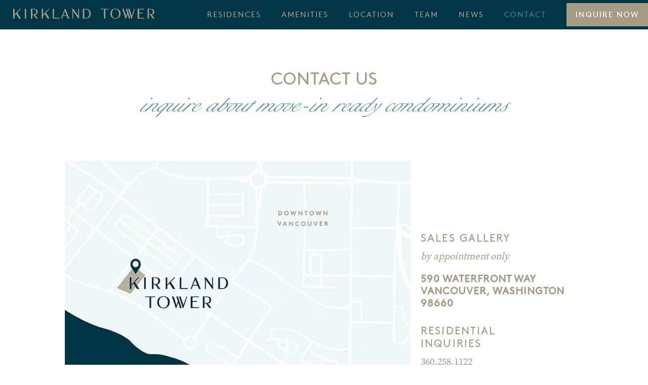

--- FILE ---
content_type: text/html; charset=UTF-8
request_url: https://www.kirklandtower.com/contact/
body_size: 85816
content:
<!DOCTYPE html>
<html lang="en-US">
<head>
	<meta charset="UTF-8" />
	<meta name="facebook-domain-verification" content="pj42ym1vg4k67q5ee1rt5xbwa3vltt" />
<meta http-equiv="X-UA-Compatible" content="IE=edge">
<script type="text/javascript">
/* <![CDATA[ */
 var gform;gform||(document.addEventListener("gform_main_scripts_loaded",function(){gform.scriptsLoaded=!0}),window.addEventListener("DOMContentLoaded",function(){gform.domLoaded=!0}),gform={domLoaded:!1,scriptsLoaded:!1,initializeOnLoaded:function(o){gform.domLoaded&&gform.scriptsLoaded?o():!gform.domLoaded&&gform.scriptsLoaded?window.addEventListener("DOMContentLoaded",o):document.addEventListener("gform_main_scripts_loaded",o)},hooks:{action:{},filter:{}},addAction:function(o,n,r,t){gform.addHook("action",o,n,r,t)},addFilter:function(o,n,r,t){gform.addHook("filter",o,n,r,t)},doAction:function(o){gform.doHook("action",o,arguments)},applyFilters:function(o){return gform.doHook("filter",o,arguments)},removeAction:function(o,n){gform.removeHook("action",o,n)},removeFilter:function(o,n,r){gform.removeHook("filter",o,n,r)},addHook:function(o,n,r,t,i){null==gform.hooks[o][n]&&(gform.hooks[o][n]=[]);var e=gform.hooks[o][n];null==i&&(i=n+"_"+e.length),gform.hooks[o][n].push({tag:i,callable:r,priority:t=null==t?10:t})},doHook:function(n,o,r){var t;if(r=Array.prototype.slice.call(r,1),null!=gform.hooks[n][o]&&((o=gform.hooks[n][o]).sort(function(o,n){return o.priority-n.priority}),o.forEach(function(o){"function"!=typeof(t=o.callable)&&(t=window[t]),"action"==n?t.apply(null,r):r[0]=t.apply(null,r)})),"filter"==n)return r[0]},removeHook:function(o,n,t,i){var r;null!=gform.hooks[o][n]&&(r=(r=gform.hooks[o][n]).filter(function(o,n,r){return!!(null!=i&&i!=o.tag||null!=t&&t!=o.priority)}),gform.hooks[o][n]=r)}}); 
/* ]]> */
</script>

	<link rel="pingback" href="https://www.kirklandtower.com/xmlrpc.php" />

	<script type="text/javascript">
		document.documentElement.className = 'js';
	</script>

	
<!-- Global site tag (gtag.js) - Google Analytics -->
<script async src="https://www.googletagmanager.com/gtag/js?id=G-3G4VN6W8YW"></script>
<script>
  window.dataLayer = window.dataLayer || [];
  function gtag(){dataLayer.push(arguments);}
  gtag('js', new Date());

  gtag('config', 'G-3G4VN6W8YW');
</script>
<!-- Google Tag Manager -->
<script>(function(w,d,s,l,i){w[l]=w[l]||[];w[l].push({'gtm.start':
new Date().getTime(),event:'gtm.js'});var f=d.getElementsByTagName(s)[0],
j=d.createElement(s),dl=l!='dataLayer'?'&l='+l:'';j.async=true;j.src=
'https://www.googletagmanager.com/gtm.js?id='+i+dl;f.parentNode.insertBefore(j,f);
})(window,document,'script','dataLayer','GTM-52F2T88');</script>
<!-- End Google Tag Manager -->
<!-- Global site tag (gtag.js) - Google Analytics -->
<script async src="https://www.googletagmanager.com/gtag/js?id=UA-194268945-1">
</script>
<script>
  window.dataLayer = window.dataLayer || [];
  function gtag(){dataLayer.push(arguments);}
  gtag('js', new Date());

  gtag('config', 'UA-194268945-1');
</script>
	
	<script>var et_site_url='https://www.kirklandtower.com';var et_post_id='609';function et_core_page_resource_fallback(a,b){"undefined"===typeof b&&(b=a.sheet.cssRules&&0===a.sheet.cssRules.length);b&&(a.onerror=null,a.onload=null,a.href?a.href=et_site_url+"/?et_core_page_resource="+a.id+et_post_id:a.src&&(a.src=et_site_url+"/?et_core_page_resource="+a.id+et_post_id))}
</script><style id="et-divi-userfonts">@font-face { font-family: "lineto-brown-regular-new"; font-display: swap;  src: url("https://www.kirklandtower.com/wp-content/uploads/et-fonts/lineto-brown-regular-1.ttf") format("truetype"); }@font-face { font-family: "SourceSerifVariable-Roman-new"; font-display: swap;  src: url("https://www.kirklandtower.com/wp-content/uploads/et-fonts/SourceSerifVariable-Roman-1.otf") format("opentype"); }</style><meta name='robots' content='index, follow, max-image-preview:large, max-snippet:-1, max-video-preview:-1' />

	<!-- This site is optimized with the Yoast SEO plugin v24.9 - https://yoast.com/wordpress/plugins/seo/ -->
	<title>Contact | Kirkland Tower | Luxury Vancouver Waterfront Condos</title>
	<meta name="description" content="Contact the Kirkland Tower team to inquire about residential opportunities for sale along the picturesque Vancouver waterfront." />
	<link rel="canonical" href="https://www.kirklandtower.com/contact/" />
	<meta property="og:locale" content="en_US" />
	<meta property="og:type" content="article" />
	<meta property="og:title" content="Contact | Kirkland Tower | Luxury Vancouver Waterfront Condos" />
	<meta property="og:description" content="Contact the Kirkland Tower team to inquire about residential opportunities for sale along the picturesque Vancouver waterfront." />
	<meta property="og:url" content="https://www.kirklandtower.com/contact/" />
	<meta property="og:site_name" content="Kirkland Tower" />
	<meta property="article:modified_time" content="2023-06-26T21:13:59+00:00" />
	<meta property="og:image" content="https://www.kirklandtower.com/wp-content/uploads/2021/01/contact-hero.jpg" />
	<meta property="og:image:width" content="1600" />
	<meta property="og:image:height" content="808" />
	<meta property="og:image:type" content="image/jpeg" />
	<meta name="twitter:card" content="summary_large_image" />
	<meta name="twitter:label1" content="Est. reading time" />
	<meta name="twitter:data1" content="1 minute" />
	<script type="application/ld+json" class="yoast-schema-graph">{"@context":"https://schema.org","@graph":[{"@type":"WebPage","@id":"https://www.kirklandtower.com/contact/","url":"https://www.kirklandtower.com/contact/","name":"Contact | Kirkland Tower | Luxury Vancouver Waterfront Condos","isPartOf":{"@id":"https://www.kirklandtower.com/#website"},"primaryImageOfPage":{"@id":"https://www.kirklandtower.com/contact/#primaryimage"},"image":{"@id":"https://www.kirklandtower.com/contact/#primaryimage"},"thumbnailUrl":"https://www.kirklandtower.com/wp-content/uploads/2021/01/contact-hero.jpg","datePublished":"2021-01-25T02:08:42+00:00","dateModified":"2023-06-26T21:13:59+00:00","description":"Contact the Kirkland Tower team to inquire about residential opportunities for sale along the picturesque Vancouver waterfront.","breadcrumb":{"@id":"https://www.kirklandtower.com/contact/#breadcrumb"},"inLanguage":"en-US","potentialAction":[{"@type":"ReadAction","target":["https://www.kirklandtower.com/contact/"]}]},{"@type":"ImageObject","inLanguage":"en-US","@id":"https://www.kirklandtower.com/contact/#primaryimage","url":"https://www.kirklandtower.com/wp-content/uploads/2021/01/contact-hero.jpg","contentUrl":"https://www.kirklandtower.com/wp-content/uploads/2021/01/contact-hero.jpg","width":1600,"height":808,"caption":"historical image of vancouver bridge"},{"@type":"BreadcrumbList","@id":"https://www.kirklandtower.com/contact/#breadcrumb","itemListElement":[{"@type":"ListItem","position":1,"name":"Home","item":"https://www.kirklandtower.com/"},{"@type":"ListItem","position":2,"name":"Contact"}]},{"@type":"WebSite","@id":"https://www.kirklandtower.com/#website","url":"https://www.kirklandtower.com/","name":"Kirkland Tower","description":"A collection of 40 extraordinary residences located along the picturesque vancouver waterfront","potentialAction":[{"@type":"SearchAction","target":{"@type":"EntryPoint","urlTemplate":"https://www.kirklandtower.com/?s={search_term_string}"},"query-input":{"@type":"PropertyValueSpecification","valueRequired":true,"valueName":"search_term_string"}}],"inLanguage":"en-US"}]}</script>
	<!-- / Yoast SEO plugin. -->


<link rel='dns-prefetch' href='//www.google.com' />
<link rel='dns-prefetch' href='//cdnjs.cloudflare.com' />
<link rel="alternate" type="application/rss+xml" title="Kirkland Tower &raquo; Feed" href="https://www.kirklandtower.com/feed/" />
<link rel="alternate" type="application/rss+xml" title="Kirkland Tower &raquo; Comments Feed" href="https://www.kirklandtower.com/comments/feed/" />
<link rel="alternate" title="oEmbed (JSON)" type="application/json+oembed" href="https://www.kirklandtower.com/wp-json/oembed/1.0/embed?url=https%3A%2F%2Fwww.kirklandtower.com%2Fcontact%2F" />
<link rel="alternate" title="oEmbed (XML)" type="text/xml+oembed" href="https://www.kirklandtower.com/wp-json/oembed/1.0/embed?url=https%3A%2F%2Fwww.kirklandtower.com%2Fcontact%2F&#038;format=xml" />
<meta content="Kirkland Tower v.1.0.0" name="generator"/><style id='wp-img-auto-sizes-contain-inline-css' type='text/css'>
img:is([sizes=auto i],[sizes^="auto," i]){contain-intrinsic-size:3000px 1500px}
/*# sourceURL=wp-img-auto-sizes-contain-inline-css */
</style>
<link rel='stylesheet' id='wsp-main-style-css' href='https://www.kirklandtower.com/wp-content/plugins/wp-smart-preloader/assets/css/wsp-front-preloader.css?ver=1.15.1' type='text/css' media='all' />
<link rel='stylesheet' id='wsp-style-css' href='https://www.kirklandtower.com/wp-content/plugins/wp-smart-preloader/assets/css/wsp-smart-preload-style.css?ver=1.15.1' type='text/css' media='all' />
<style id='wp-emoji-styles-inline-css' type='text/css'>

	img.wp-smiley, img.emoji {
		display: inline !important;
		border: none !important;
		box-shadow: none !important;
		height: 1em !important;
		width: 1em !important;
		margin: 0 0.07em !important;
		vertical-align: -0.1em !important;
		background: none !important;
		padding: 0 !important;
	}
/*# sourceURL=wp-emoji-styles-inline-css */
</style>
<style id='wp-block-library-inline-css' type='text/css'>
:root{--wp-block-synced-color:#7a00df;--wp-block-synced-color--rgb:122,0,223;--wp-bound-block-color:var(--wp-block-synced-color);--wp-editor-canvas-background:#ddd;--wp-admin-theme-color:#007cba;--wp-admin-theme-color--rgb:0,124,186;--wp-admin-theme-color-darker-10:#006ba1;--wp-admin-theme-color-darker-10--rgb:0,107,160.5;--wp-admin-theme-color-darker-20:#005a87;--wp-admin-theme-color-darker-20--rgb:0,90,135;--wp-admin-border-width-focus:2px}@media (min-resolution:192dpi){:root{--wp-admin-border-width-focus:1.5px}}.wp-element-button{cursor:pointer}:root .has-very-light-gray-background-color{background-color:#eee}:root .has-very-dark-gray-background-color{background-color:#313131}:root .has-very-light-gray-color{color:#eee}:root .has-very-dark-gray-color{color:#313131}:root .has-vivid-green-cyan-to-vivid-cyan-blue-gradient-background{background:linear-gradient(135deg,#00d084,#0693e3)}:root .has-purple-crush-gradient-background{background:linear-gradient(135deg,#34e2e4,#4721fb 50%,#ab1dfe)}:root .has-hazy-dawn-gradient-background{background:linear-gradient(135deg,#faaca8,#dad0ec)}:root .has-subdued-olive-gradient-background{background:linear-gradient(135deg,#fafae1,#67a671)}:root .has-atomic-cream-gradient-background{background:linear-gradient(135deg,#fdd79a,#004a59)}:root .has-nightshade-gradient-background{background:linear-gradient(135deg,#330968,#31cdcf)}:root .has-midnight-gradient-background{background:linear-gradient(135deg,#020381,#2874fc)}:root{--wp--preset--font-size--normal:16px;--wp--preset--font-size--huge:42px}.has-regular-font-size{font-size:1em}.has-larger-font-size{font-size:2.625em}.has-normal-font-size{font-size:var(--wp--preset--font-size--normal)}.has-huge-font-size{font-size:var(--wp--preset--font-size--huge)}.has-text-align-center{text-align:center}.has-text-align-left{text-align:left}.has-text-align-right{text-align:right}.has-fit-text{white-space:nowrap!important}#end-resizable-editor-section{display:none}.aligncenter{clear:both}.items-justified-left{justify-content:flex-start}.items-justified-center{justify-content:center}.items-justified-right{justify-content:flex-end}.items-justified-space-between{justify-content:space-between}.screen-reader-text{border:0;clip-path:inset(50%);height:1px;margin:-1px;overflow:hidden;padding:0;position:absolute;width:1px;word-wrap:normal!important}.screen-reader-text:focus{background-color:#ddd;clip-path:none;color:#444;display:block;font-size:1em;height:auto;left:5px;line-height:normal;padding:15px 23px 14px;text-decoration:none;top:5px;width:auto;z-index:100000}html :where(.has-border-color){border-style:solid}html :where([style*=border-top-color]){border-top-style:solid}html :where([style*=border-right-color]){border-right-style:solid}html :where([style*=border-bottom-color]){border-bottom-style:solid}html :where([style*=border-left-color]){border-left-style:solid}html :where([style*=border-width]){border-style:solid}html :where([style*=border-top-width]){border-top-style:solid}html :where([style*=border-right-width]){border-right-style:solid}html :where([style*=border-bottom-width]){border-bottom-style:solid}html :where([style*=border-left-width]){border-left-style:solid}html :where(img[class*=wp-image-]){height:auto;max-width:100%}:where(figure){margin:0 0 1em}html :where(.is-position-sticky){--wp-admin--admin-bar--position-offset:var(--wp-admin--admin-bar--height,0px)}@media screen and (max-width:600px){html :where(.is-position-sticky){--wp-admin--admin-bar--position-offset:0px}}

/*# sourceURL=wp-block-library-inline-css */
</style><style id='global-styles-inline-css' type='text/css'>
:root{--wp--preset--aspect-ratio--square: 1;--wp--preset--aspect-ratio--4-3: 4/3;--wp--preset--aspect-ratio--3-4: 3/4;--wp--preset--aspect-ratio--3-2: 3/2;--wp--preset--aspect-ratio--2-3: 2/3;--wp--preset--aspect-ratio--16-9: 16/9;--wp--preset--aspect-ratio--9-16: 9/16;--wp--preset--color--black: #000000;--wp--preset--color--cyan-bluish-gray: #abb8c3;--wp--preset--color--white: #ffffff;--wp--preset--color--pale-pink: #f78da7;--wp--preset--color--vivid-red: #cf2e2e;--wp--preset--color--luminous-vivid-orange: #ff6900;--wp--preset--color--luminous-vivid-amber: #fcb900;--wp--preset--color--light-green-cyan: #7bdcb5;--wp--preset--color--vivid-green-cyan: #00d084;--wp--preset--color--pale-cyan-blue: #8ed1fc;--wp--preset--color--vivid-cyan-blue: #0693e3;--wp--preset--color--vivid-purple: #9b51e0;--wp--preset--gradient--vivid-cyan-blue-to-vivid-purple: linear-gradient(135deg,rgb(6,147,227) 0%,rgb(155,81,224) 100%);--wp--preset--gradient--light-green-cyan-to-vivid-green-cyan: linear-gradient(135deg,rgb(122,220,180) 0%,rgb(0,208,130) 100%);--wp--preset--gradient--luminous-vivid-amber-to-luminous-vivid-orange: linear-gradient(135deg,rgb(252,185,0) 0%,rgb(255,105,0) 100%);--wp--preset--gradient--luminous-vivid-orange-to-vivid-red: linear-gradient(135deg,rgb(255,105,0) 0%,rgb(207,46,46) 100%);--wp--preset--gradient--very-light-gray-to-cyan-bluish-gray: linear-gradient(135deg,rgb(238,238,238) 0%,rgb(169,184,195) 100%);--wp--preset--gradient--cool-to-warm-spectrum: linear-gradient(135deg,rgb(74,234,220) 0%,rgb(151,120,209) 20%,rgb(207,42,186) 40%,rgb(238,44,130) 60%,rgb(251,105,98) 80%,rgb(254,248,76) 100%);--wp--preset--gradient--blush-light-purple: linear-gradient(135deg,rgb(255,206,236) 0%,rgb(152,150,240) 100%);--wp--preset--gradient--blush-bordeaux: linear-gradient(135deg,rgb(254,205,165) 0%,rgb(254,45,45) 50%,rgb(107,0,62) 100%);--wp--preset--gradient--luminous-dusk: linear-gradient(135deg,rgb(255,203,112) 0%,rgb(199,81,192) 50%,rgb(65,88,208) 100%);--wp--preset--gradient--pale-ocean: linear-gradient(135deg,rgb(255,245,203) 0%,rgb(182,227,212) 50%,rgb(51,167,181) 100%);--wp--preset--gradient--electric-grass: linear-gradient(135deg,rgb(202,248,128) 0%,rgb(113,206,126) 100%);--wp--preset--gradient--midnight: linear-gradient(135deg,rgb(2,3,129) 0%,rgb(40,116,252) 100%);--wp--preset--font-size--small: 13px;--wp--preset--font-size--medium: 20px;--wp--preset--font-size--large: 36px;--wp--preset--font-size--x-large: 42px;--wp--preset--spacing--20: 0.44rem;--wp--preset--spacing--30: 0.67rem;--wp--preset--spacing--40: 1rem;--wp--preset--spacing--50: 1.5rem;--wp--preset--spacing--60: 2.25rem;--wp--preset--spacing--70: 3.38rem;--wp--preset--spacing--80: 5.06rem;--wp--preset--shadow--natural: 6px 6px 9px rgba(0, 0, 0, 0.2);--wp--preset--shadow--deep: 12px 12px 50px rgba(0, 0, 0, 0.4);--wp--preset--shadow--sharp: 6px 6px 0px rgba(0, 0, 0, 0.2);--wp--preset--shadow--outlined: 6px 6px 0px -3px rgb(255, 255, 255), 6px 6px rgb(0, 0, 0);--wp--preset--shadow--crisp: 6px 6px 0px rgb(0, 0, 0);}:where(.is-layout-flex){gap: 0.5em;}:where(.is-layout-grid){gap: 0.5em;}body .is-layout-flex{display: flex;}.is-layout-flex{flex-wrap: wrap;align-items: center;}.is-layout-flex > :is(*, div){margin: 0;}body .is-layout-grid{display: grid;}.is-layout-grid > :is(*, div){margin: 0;}:where(.wp-block-columns.is-layout-flex){gap: 2em;}:where(.wp-block-columns.is-layout-grid){gap: 2em;}:where(.wp-block-post-template.is-layout-flex){gap: 1.25em;}:where(.wp-block-post-template.is-layout-grid){gap: 1.25em;}.has-black-color{color: var(--wp--preset--color--black) !important;}.has-cyan-bluish-gray-color{color: var(--wp--preset--color--cyan-bluish-gray) !important;}.has-white-color{color: var(--wp--preset--color--white) !important;}.has-pale-pink-color{color: var(--wp--preset--color--pale-pink) !important;}.has-vivid-red-color{color: var(--wp--preset--color--vivid-red) !important;}.has-luminous-vivid-orange-color{color: var(--wp--preset--color--luminous-vivid-orange) !important;}.has-luminous-vivid-amber-color{color: var(--wp--preset--color--luminous-vivid-amber) !important;}.has-light-green-cyan-color{color: var(--wp--preset--color--light-green-cyan) !important;}.has-vivid-green-cyan-color{color: var(--wp--preset--color--vivid-green-cyan) !important;}.has-pale-cyan-blue-color{color: var(--wp--preset--color--pale-cyan-blue) !important;}.has-vivid-cyan-blue-color{color: var(--wp--preset--color--vivid-cyan-blue) !important;}.has-vivid-purple-color{color: var(--wp--preset--color--vivid-purple) !important;}.has-black-background-color{background-color: var(--wp--preset--color--black) !important;}.has-cyan-bluish-gray-background-color{background-color: var(--wp--preset--color--cyan-bluish-gray) !important;}.has-white-background-color{background-color: var(--wp--preset--color--white) !important;}.has-pale-pink-background-color{background-color: var(--wp--preset--color--pale-pink) !important;}.has-vivid-red-background-color{background-color: var(--wp--preset--color--vivid-red) !important;}.has-luminous-vivid-orange-background-color{background-color: var(--wp--preset--color--luminous-vivid-orange) !important;}.has-luminous-vivid-amber-background-color{background-color: var(--wp--preset--color--luminous-vivid-amber) !important;}.has-light-green-cyan-background-color{background-color: var(--wp--preset--color--light-green-cyan) !important;}.has-vivid-green-cyan-background-color{background-color: var(--wp--preset--color--vivid-green-cyan) !important;}.has-pale-cyan-blue-background-color{background-color: var(--wp--preset--color--pale-cyan-blue) !important;}.has-vivid-cyan-blue-background-color{background-color: var(--wp--preset--color--vivid-cyan-blue) !important;}.has-vivid-purple-background-color{background-color: var(--wp--preset--color--vivid-purple) !important;}.has-black-border-color{border-color: var(--wp--preset--color--black) !important;}.has-cyan-bluish-gray-border-color{border-color: var(--wp--preset--color--cyan-bluish-gray) !important;}.has-white-border-color{border-color: var(--wp--preset--color--white) !important;}.has-pale-pink-border-color{border-color: var(--wp--preset--color--pale-pink) !important;}.has-vivid-red-border-color{border-color: var(--wp--preset--color--vivid-red) !important;}.has-luminous-vivid-orange-border-color{border-color: var(--wp--preset--color--luminous-vivid-orange) !important;}.has-luminous-vivid-amber-border-color{border-color: var(--wp--preset--color--luminous-vivid-amber) !important;}.has-light-green-cyan-border-color{border-color: var(--wp--preset--color--light-green-cyan) !important;}.has-vivid-green-cyan-border-color{border-color: var(--wp--preset--color--vivid-green-cyan) !important;}.has-pale-cyan-blue-border-color{border-color: var(--wp--preset--color--pale-cyan-blue) !important;}.has-vivid-cyan-blue-border-color{border-color: var(--wp--preset--color--vivid-cyan-blue) !important;}.has-vivid-purple-border-color{border-color: var(--wp--preset--color--vivid-purple) !important;}.has-vivid-cyan-blue-to-vivid-purple-gradient-background{background: var(--wp--preset--gradient--vivid-cyan-blue-to-vivid-purple) !important;}.has-light-green-cyan-to-vivid-green-cyan-gradient-background{background: var(--wp--preset--gradient--light-green-cyan-to-vivid-green-cyan) !important;}.has-luminous-vivid-amber-to-luminous-vivid-orange-gradient-background{background: var(--wp--preset--gradient--luminous-vivid-amber-to-luminous-vivid-orange) !important;}.has-luminous-vivid-orange-to-vivid-red-gradient-background{background: var(--wp--preset--gradient--luminous-vivid-orange-to-vivid-red) !important;}.has-very-light-gray-to-cyan-bluish-gray-gradient-background{background: var(--wp--preset--gradient--very-light-gray-to-cyan-bluish-gray) !important;}.has-cool-to-warm-spectrum-gradient-background{background: var(--wp--preset--gradient--cool-to-warm-spectrum) !important;}.has-blush-light-purple-gradient-background{background: var(--wp--preset--gradient--blush-light-purple) !important;}.has-blush-bordeaux-gradient-background{background: var(--wp--preset--gradient--blush-bordeaux) !important;}.has-luminous-dusk-gradient-background{background: var(--wp--preset--gradient--luminous-dusk) !important;}.has-pale-ocean-gradient-background{background: var(--wp--preset--gradient--pale-ocean) !important;}.has-electric-grass-gradient-background{background: var(--wp--preset--gradient--electric-grass) !important;}.has-midnight-gradient-background{background: var(--wp--preset--gradient--midnight) !important;}.has-small-font-size{font-size: var(--wp--preset--font-size--small) !important;}.has-medium-font-size{font-size: var(--wp--preset--font-size--medium) !important;}.has-large-font-size{font-size: var(--wp--preset--font-size--large) !important;}.has-x-large-font-size{font-size: var(--wp--preset--font-size--x-large) !important;}
/*# sourceURL=global-styles-inline-css */
</style>

<style id='classic-theme-styles-inline-css' type='text/css'>
/*! This file is auto-generated */
.wp-block-button__link{color:#fff;background-color:#32373c;border-radius:9999px;box-shadow:none;text-decoration:none;padding:calc(.667em + 2px) calc(1.333em + 2px);font-size:1.125em}.wp-block-file__button{background:#32373c;color:#fff;text-decoration:none}
/*# sourceURL=/wp-includes/css/classic-themes.min.css */
</style>
<link rel='stylesheet' id='advanced-google-recaptcha-style-css' href='https://www.kirklandtower.com/wp-content/plugins/advanced-google-recaptcha/assets/css/captcha.min.css?ver=1.0.15' type='text/css' media='all' />
<link rel='stylesheet' id='parent-style-css' href='https://www.kirklandtower.com/wp-content/themes/Divi/style.css?ver=6.9' type='text/css' media='all' />
<link rel='stylesheet' id='owlcarousel-css-css' href='//cdnjs.cloudflare.com/ajax/libs/OwlCarousel2/2.3.4/assets/owl.carousel.min.css?ver=6.9' type='text/css' media='all' />
<link rel='stylesheet' id='owlcarouseltheme-css-css' href='//cdnjs.cloudflare.com/ajax/libs/OwlCarousel2/2.3.4/assets/owl.theme.default.css?ver=6.9' type='text/css' media='all' />
<link rel='stylesheet' id='modal-css-css' href='//cdnjs.cloudflare.com/ajax/libs/jquery-modal/0.9.1/jquery.modal.min.css?ver=6.9' type='text/css' media='all' />
<link rel='stylesheet' id='divi-style-css' href='https://www.kirklandtower.com/wp-content/themes/kirkland/style.css?ver=4.8.0' type='text/css' media='all' />
<style id='divi-style-inline-css' type='text/css'>

				picture#logo {
					display: inherit;
				}
				picture#logo source, picture#logo img {
					max-height: 30%;
					vertical-align: middle;
				}
				@media (min-width: 981px) {
					.et_vertical_nav #main-header picture#logo source,
					.et_vertical_nav #main-header picture#logo img {
						margin-bottom: 28px;
					}
				}
			
/*# sourceURL=divi-style-inline-css */
</style>
<link rel='stylesheet' id='dashicons-css' href='https://www.kirklandtower.com/wp-includes/css/dashicons.min.css?ver=6.9' type='text/css' media='all' />
<script type="text/javascript" src="https://www.kirklandtower.com/wp-includes/js/jquery/jquery.min.js?ver=3.7.1" id="jquery-core-js"></script>
<script type="text/javascript" src="https://www.kirklandtower.com/wp-includes/js/jquery/jquery-migrate.min.js?ver=3.4.1" id="jquery-migrate-js"></script>
<script type="text/javascript" id="wsp-main-script-js-extra">
/* <![CDATA[ */
var wsp_obj = {"loader":"Loader 1","custom_animation":"","custom_css":".smart-page-loader{background-color: #013647!important;}\r\n.smart-loader-one{border-left: 1px solid rgba(255,255,255, 0.5);}\r\n","delay":"1000","fadeout":"1400"};
//# sourceURL=wsp-main-script-js-extra
/* ]]> */
</script>
<script type="text/javascript" src="https://www.kirklandtower.com/wp-content/plugins/wp-smart-preloader/assets/js/wsp-main-script.js?ver=1.15.1" id="wsp-main-script-js"></script>
<script type="text/javascript" id="wpgmza_data-js-extra">
/* <![CDATA[ */
var wpgmza_google_api_status = {"message":"Enqueued","code":"ENQUEUED"};
//# sourceURL=wpgmza_data-js-extra
/* ]]> */
</script>
<script type="text/javascript" src="https://www.kirklandtower.com/wp-content/plugins/wp-google-maps/wpgmza_data.js?ver=6.9" id="wpgmza_data-js"></script>
<script type="text/javascript" id="advanced-google-recaptcha-custom-js-extra">
/* <![CDATA[ */
var agrRecaptcha = {"site_key":"6Lc7gacoAAAAAADS1kWBvKWwN8539dyBWzY9Nhcq"};
//# sourceURL=advanced-google-recaptcha-custom-js-extra
/* ]]> */
</script>
<script type="text/javascript" src="https://www.kirklandtower.com/wp-content/plugins/advanced-google-recaptcha/assets/js/captcha.min.js?ver=1.0.15" id="advanced-google-recaptcha-custom-js"></script>
<script type="text/javascript" src="https://www.google.com/recaptcha/api.js?hl=en_US&amp;onload=agrLoad&amp;render=explicit&amp;ver=1.0.15" id="advanced-google-recaptcha-api-js"></script>
<script type="text/javascript" src="//cdnjs.cloudflare.com/ajax/libs/OwlCarousel2/2.3.4/owl.carousel.min.js?ver=6.9" id="owlcarousel-js"></script>
<script type="text/javascript" src="https://www.kirklandtower.com/wp-content/themes/kirkland/js/custom.js?ver=6.9" id="custom-js"></script>
<script type="text/javascript" src="//cdnjs.cloudflare.com/ajax/libs/jquery-modal/0.9.1/jquery.modal.min.js?ver=6.9" id="jquery-modal-js"></script>
<link rel="https://api.w.org/" href="https://www.kirklandtower.com/wp-json/" /><link rel="alternate" title="JSON" type="application/json" href="https://www.kirklandtower.com/wp-json/wp/v2/pages/609" /><link rel="EditURI" type="application/rsd+xml" title="RSD" href="https://www.kirklandtower.com/xmlrpc.php?rsd" />
<meta name="generator" content="WordPress 6.9" />
<link rel='shortlink' href='https://www.kirklandtower.com/?p=609' />
<meta name="viewport" content="width=device-width, initial-scale=1.0, maximum-scale=1.0, user-scalable=0" /><link rel="preload" href="https://www.kirklandtower.com/wp-content/themes/Divi/core/admin/fonts/modules.ttf" as="font" crossorigin="anonymous">
<!-- Meta Pixel Code -->
<script type='text/javascript'>
!function(f,b,e,v,n,t,s){if(f.fbq)return;n=f.fbq=function(){n.callMethod?
n.callMethod.apply(n,arguments):n.queue.push(arguments)};if(!f._fbq)f._fbq=n;
n.push=n;n.loaded=!0;n.version='2.0';n.queue=[];t=b.createElement(e);t.async=!0;
t.src=v;s=b.getElementsByTagName(e)[0];s.parentNode.insertBefore(t,s)}(window,
document,'script','https://connect.facebook.net/en_US/fbevents.js?v=next');
</script>
<!-- End Meta Pixel Code -->

      <script type='text/javascript'>
        var url = window.location.origin + '?ob=open-bridge';
        fbq('set', 'openbridge', '500497098587958', url);
      </script>
    <script type='text/javascript'>fbq('init', '500497098587958', {}, {
    "agent": "wordpress-6.9-3.0.13"
})</script><script type='text/javascript'>
    fbq('track', 'PageView', []);
  </script>
<!-- Meta Pixel Code -->
<noscript>
<img height="1" width="1" style="display:none" alt="fbpx"
src="https://www.facebook.com/tr?id=500497098587958&ev=PageView&noscript=1" />
</noscript>
<!-- End Meta Pixel Code -->
<style type="text/css" id="custom-background-css">
body.custom-background { background-color: #ffffff; }
</style>
	<link rel="icon" href="https://www.kirklandtower.com/wp-content/uploads/2021/01/kirkland-favicon.png" sizes="32x32" />
<link rel="icon" href="https://www.kirklandtower.com/wp-content/uploads/2021/01/kirkland-favicon.png" sizes="192x192" />
<link rel="apple-touch-icon" href="https://www.kirklandtower.com/wp-content/uploads/2021/01/kirkland-favicon.png" />
<meta name="msapplication-TileImage" content="https://www.kirklandtower.com/wp-content/uploads/2021/01/kirkland-favicon.png" />
<link rel="stylesheet" id="et-core-unified-tb-226-609-cached-inline-styles" href="https://www.kirklandtower.com/wp-content/et-cache/609/et-core-unified-tb-226-609-17662867058.min.css" onerror="et_core_page_resource_fallback(this, true)" onload="et_core_page_resource_fallback(this)" /><link rel="stylesheet" id="et-core-unified-609-cached-inline-styles" href="https://www.kirklandtower.com/wp-content/et-cache/609/et-core-unified-609-17662867058.min.css" onerror="et_core_page_resource_fallback(this, true)" onload="et_core_page_resource_fallback(this)" /></head>
<body class="wp-singular page-template-default page page-id-609 custom-background wp-theme-Divi wp-child-theme-kirkland et-tb-has-template et-tb-has-header wp-smart-body et_pb_button_helper_class et_pb_footer_columns1 et_cover_background et_pb_gutter osx et_pb_gutters3 et_pb_pagebuilder_layout et_no_sidebar et_divi_theme et-db et_minified_js et_minified_css">
	<div id="page-container">
<div id="et-boc" class="et-boc">
			
		<header class="et-l et-l--header">
			<div class="et_builder_inner_content et_pb_gutters3"><div class="et_pb_section et_pb_section_0_tb_header et_pb_sticky_module et_pb_with_background et_section_regular" >
				
				
				
				
					<div class="et_pb_row et_pb_row_0_tb_header et_pb_equal_columns et_pb_gutters1 et_pb_row--with-menu">
				<div class="et_pb_column et_pb_column_1_4 et_pb_column_0_tb_header  et_pb_css_mix_blend_mode_passthrough">
				
				
				<div class="et_pb_module et_pb_code et_pb_code_0_tb_header">
				
				
				<div class="et_pb_code_inner"><a href="/"><svg version="1.1" id="Layer_1" xmlns="http://www.w3.org/2000/svg" xmlns:xlink="http://www.w3.org/1999/xlink" x="0px" y="0px" width="391px" height="28px" viewBox="0 0 391 28" enable-background="new 0 0 391 28" xml:space="preserve">  <image id="image0" width="391" height="28" x="0" y="0"
    xlink:href="[data-uri]
AAB6JgAAgIQAAPoAAACA6AAAdTAAAOpgAAA6mAAAF3CculE8AAABtlBMVEWmm4Wmm4Wmm4Wmm4Wm
m4Wmm4Wmm4Wmm4Wmm4Wmm4Wmm4Wmm4Wmm4Wmm4Wmm4Wmm4Wmm4Wmm4Wmm4Wmm4Wmm4Wmm4Wmm4Wm
m4Wmm4Wmm4Wmm4Wmm4Wmm4Wmm4Wmm4Wmm4Wmm4Wmm4Wmm4Wmm4Wmm4Wmm4Wmm4Wmm4Wmm4Wmm4Wm
m4Wmm4Wmm4Wmm4Wmm4Wmm4Wmm4Wmm4Wmm4Wmm4Wmm4Wmm4Wmm4Wmm4Wmm4Wmm4Wmm4Wmm4Wmm4Wm
m4Wmm4Wmm4Wmm4Wmm4Wmm4Wmm4Wmm4Wmm4Wmm4Wmm4Wmm4Wmm4Wmm4Wmm4Wmm4Wmm4Wmm4Wmm4Wm
m4Wmm4Wmm4Wmm4Wmm4Wmm4Wmm4Wmm4Wmm4Wmm4Wmm4Wmm4Wmm4Wmm4Wmm4Wmm4Wmm4Wmm4Wmm4Wm
m4Wmm4Wmm4Wmm4Wmm4Wmm4Wmm4Wmm4Wmm4Wmm4Wmm4Wmm4Wmm4Wmm4Wmm4Wmm4Wmm4Wmm4Wmm4Wm
m4Wmm4Wmm4Wmm4Wmm4Wmm4Wmm4Wmm4Wmm4Wmm4Wmm4Wmm4Wmm4Wmm4Wmm4Wmm4Wmm4Wmm4Wmm4Wm
m4Wmm4Wmm4Wmm4Wmm4Wmm4Wmm4Wmm4X///8wR7+yAAAAkHRSTlMAkjgTkQOirah1LwFCDAYnjnEF
FioKEX9nSywOYgJt2vn96Ahpb2tmGEbFr5pWtOtM1/vKzh/ICelXHObvql4+4ne3XPfczMckXyDB
iM8ERE4N8XO8RyY6lb6mVDK50/MVhUAp3sAHGu2rtaClm50eI+SMfOCymFkQCz00Y/V7nqOUsILZ
hk/Vw3lRiTkSujWzBCPpAAAAAWJLR0SRDw2+mgAAAAlwSFlzAAALEwAACxMBAJqcGAAAAAd0SU1F
B+UBEhQWAqSUSWIAAAkKSURBVGjepZrrQxRHEsB7FmHFjYorYFxdYXwgDxFdjSAaBVl8IGokXmJM
TtSIBzHJiXrmCbnL5ZKLF5P6k1NVPY9+Tc/sXn2A7cf0o37d1dU1I4IgKAlNOoItnWnKKu8qS9ka
dG+rCFOw+lt6zvYg2BH/3tkT7BI+qe7eaeX1lkqlDi1nV9CX/O4PWPZ0v723tk8UkB1lp+xX69QP
DAwCSnhwyyHt4cNYUyrnSLk8JMRRTKtKGC6PRL9qdhdJrfJoJGPHxuP2sbdRXW8hHFeSVjmoMnHC
mCXmndSn3YBTSWIUoOHT0Wl8/B0z8wx1NKnmNCBdGuPaeKbO5nKYBqecS2tM0jDOv3vh4tky0pip
KQ+XsWSWf13CX0Jsxb9z2lhjnoHdhVuFzVmnnquq3jI4SE1X9s4QiR3u0kjqTZhPU3kcRvDxy2Zm
Z0jd+DhcmUa5evHaJazZXMjhUJmOZOE6PnqsFMlwUmERs2/EG+4aNjlwMykbxrKD/KsXf90SHfhX
mZ8IId4dxGFKNv3euBRVSRH22mUicdvWs643LweU/dRKJauUJr0EU0oSOYQ+Hd2mBWIZu/cpt8fD
Id3xdzB1TRQUUtW4lXsSc/+SJvsaOOYUUiMZIAI6LcSgus7FB+lsA8syaEpKtt+HZP6qpp4NveVx
EHcx9ZGHwxQsqWod1UZtyxgk+16RQ7x/p4twEPcw+fH/w+EKZn6iZvTRdkzOp78moO/zmjqO6RGR
lu5plYM4gqkBU8+G3nI50KqAzszSeWiqhbkcqDVYdnMYLMQBZwDwoH0OBzDvoZ71iDqPtfIpJh7z
r4/x1zaxQEZMGVi1ZQ68pfp0PZt6y+ewgsnDWaWXofFEezaHAx4PtO//5uSg7DsfBzJtq21zqJOh
NevRMbgWJ8JkCvhjhQ1VYmqHlTVUnANt4UVNz5be8jkcxeTxjNLPILytN5bDYQauPMUaZ2wOWwjE
oyIcxA21ZqscPseso2a9D6jzepQ4kxwf59jpWFHs2Fb4og0O5JycVvVs6y2fQ0nbl1rplwC7jcb8
HG4C/H2H46RGDmKCjrPYb/FyeIYZ6+1yCJ0DJMvx3JrwC3aya4qCmrBPa7wYB3KkZxQ9O/SWz+Fi
JoeHAM/Mxvwc7pJJWMcqR2wOk8TnZREOGbosxOGqPDNNuaPaujA2RFXM/YeSRpM4qDdejMNO7jTR
s0tv+RzoXPvSVTpkuB0FOAzSotuLVZZsDnwsxoD8HOY1F6YlDmQVX9gVx9Vb2P3EEC2z83AK0/LO
8kq10MU5fMUziPU8lLGbczjQKD51lKLaztuNrfg49ErPi5bzsFbAHPiuDV8X4EDn3t0iHNYsDutW
3yx8rfkmSpA5v86/yuzQfpuckMvqQiYOjZOx3PNwIKV8F+uZl9utljlUQs2hTErJXDkuVGUfh/vS
IRyzepQcKo3Ep216OXRjzpUiHMoWh8GM8QH7qGlCBgUe46+nnGYVPNHuqHpco2k2p3AIuT05a9Yb
NCrOIXg4XDLpydJebi6sm435OFSilraDWUlyYDsKn+dz+N5jEXI4hB4OJ+LEAERBMMrdkIaK7nkP
NUePOKzHIZTp/mwOn0kVsp5r0nE3JpTLofKRcTpEpdNRc6NmYz4Om/FyItdoyMFB/EBt9uZyONs+
B/BwSGrOyfOZ/9MN7AT+/SemV+Fbg0OB86FCR+a/Ij2j3l6xDXTcRF0clrpJFk/R8tlvVT/ZH8KP
7H/C1RY4LPPkovlpJ3XMQSxFe9bP4d+GC9cCB99+GFFTg4L2BQUKeziNdqdTfzSHw+CW7u7ZoOsn
avlslPeYI91fALhuouCLey93Ve3q50KK2O6Jdm1RDsOQON9aQEflwCbrRh6HNffGLsIBPSB4Ylfs
pH7Tq9UMpvppqnW5YuZ5W+zSPd4cDolMPK+neRzppkMK3i7CYXV8fPy6Pjati/l4TvCfwhxWUv+K
rN2KiwObflSdnwMdnxfa40A+2Zxd8RPdXh3g8/lnOMgEqryBA7xea0/mcFgqlUrHqNmFNC+KdH/H
Z2vh+NIyWI5+1JyM2C4wEn11eTiEoIuTg/iFig41c+9xVVFAbA5z8ZrUhaIqM2myzo7bL3ibobj/
ptRrxQgDFDkfaGPFEUTFetwHxzAyOeyj2j84uohbJr/YuJ1mc7hgYIDvnRzq/E6omRfXWBZFxOZA
w3e8IKEY7ldKmjyJQxRyqshVR/rsjt4PtcKhSrP5r65WIS/q+q3Mx4FufgA7M7qIdQYXi3GYUD1q
WmbKLVDhILZJSh4OdLN8v10OYy7TTHrRXiNSZGmA9b4KhOMAj+nXljmIt1IHQK0+C2CFfbM5sHVs
VDK6EPLCrk8gk0MfwGslGcqT0MGBT2Efhz7Ieffq5dDpevq4WU8uWAqy/A8oPlvn9E3toWJ+K9mM
sGpykGfrc/OZLA784vhyVhdC7mdQr/SZHN7VzQEF1u64OcgxZnMgG/Fh2xzEa8x7pWc9wKyf9Cxy
oDkS3idPjgn7rCx4fyDnaN3iIL9lmDSeybzH/Ua1f87m8DU396YAhxB+V5NvNDutc3jj5XCXfZf2
OYgfwQhQ1lFVG8au74H4c4Emz2gTrJBWQQ6s8U2Tg/idsh8X5cA7VneJNA6ii8qVTy2yODzSLwxy
wSVuoM6BX+hmcODbaVEMbg4cE/4jTT7ZwGPfdCInIY790oHymt6cwPa2OIjnpKIHJocKn6239Gc8
8aVm4qY6OfDnDUq8jwY3qkk35780d/VhUO6UBge6INjfzSyUSkOjFDIzvoprmQPb/LV4A/yaejSq
LMcv6N6RRuu89TaVprrR061Iusss471hfWDxGozD189hN1VfzObAliuN99kfV3HlTvsjDSqL79cm
BzyXsr4jW7VearbOQXS8xIIbR0ojs6cR7Gqvo8rTxEuVoZAeGHNw0CXVmqYkfvs+JsrlsvadySJ9
AajE4DGlv1Tp0h44geWqITC/UNyk5p7FqZr7c8bh8poZ6Z3DstgnrpeNMEWtnF7kdydNHdv8wxEv
9kgtCIJ+Z8k3r6bYMITn73U4K0wG8eAuYM9VUQ3M0MKzwJT0e9MXQfBeWnMblj38E8CKUMPJbeot
AAAAJXRFWHRkYXRlOmNyZWF0ZQAyMDIxLTAxLTE4VDIwOjIyOjAyKzAzOjAwAD7F8AAAACV0RVh0
ZGF0ZTptb2RpZnkAMjAyMS0wMS0xOFQyMDoyMjowMiswMzowMHFjfUwAAAAASUVORK5CYII=" />
</svg></a></div>
			</div> <!-- .et_pb_code -->
			</div> <!-- .et_pb_column --><div class="et_pb_column et_pb_column_3_4 et_pb_column_1_tb_header  et_pb_css_mix_blend_mode_passthrough et-last-child et_pb_column--with-menu">
				
				
				<div class="et_pb_module et_pb_menu et_pb_menu_0_tb_header et_pb_bg_layout_light  et_pb_text_align_right et_dropdown_animation_fade et_pb_menu--without-logo et_pb_menu--style-left_aligned">
					
					
					<div class="et_pb_menu_inner_container clearfix">
						
						<div class="et_pb_menu__wrap">
							<div class="et_pb_menu__menu">
								<nav class="et-menu-nav"><ul id="menu-main_menu" class="et-menu nav"><li class="et_pb_menu_page_id-277 menu-item menu-item-type-post_type menu-item-object-page menu-item-282"><a href="https://www.kirklandtower.com/residences/">Residences</a></li>
<li class="et_pb_menu_page_id-427 menu-item menu-item-type-post_type menu-item-object-page menu-item-431"><a href="https://www.kirklandtower.com/amenities/">Amenities</a></li>
<li class="et_pb_menu_page_id-472 menu-item menu-item-type-post_type menu-item-object-page menu-item-477"><a href="https://www.kirklandtower.com/location/">Location</a></li>
<li class="et_pb_menu_page_id-526 menu-item menu-item-type-post_type menu-item-object-page menu-item-542"><a href="https://www.kirklandtower.com/team/">Team</a></li>
<li class="et_pb_menu_page_id-574 menu-item menu-item-type-post_type menu-item-object-page menu-item-578"><a href="https://www.kirklandtower.com/news/">News</a></li>
<li class="et_pb_menu_page_id-609 menu-item menu-item-type-post_type menu-item-object-page current-menu-item page_item page-item-609 current_page_item menu-item-616"><a href="https://www.kirklandtower.com/contact/" aria-current="page">Contact</a></li>
<li class="et_pb_menu_page_id-241 menu-item menu-item-type-custom menu-item-object-custom menu-item-241"><a href="#main-footer">Inquire Now</a></li>
</ul></nav>
							</div>
							
							
							<div class="et_mobile_nav_menu">
				<a href="#" class="mobile_nav closed">
					<span class="mobile_menu_bar"></span>
				</a>
			</div>
						</div>
						
					</div>
				</div>
			</div> <!-- .et_pb_column -->
				
				
			</div> <!-- .et_pb_row -->
				
				
			</div> <!-- .et_pb_section -->		</div><!-- .et_builder_inner_content -->
	</header><!-- .et-l -->
	<div id="et-main-area">
	
<div id="main-content">


			
				<article id="post-609" class="post-609 page type-page status-publish has-post-thumbnail hentry">

				
					<div class="entry-content">
					<div class="et-l et-l--post">
			<div class="et_builder_inner_content et_pb_gutters3">
		<div class="et_pb_section et_pb_section_0 et_pb_fullwidth_section et_section_regular" >
				
				
				
				
					
				
				
			</div> <!-- .et_pb_section --><div class="et_pb_section et_pb_section_1 et_section_regular" >
				
				
				
				
					<div class="et_pb_with_border et_pb_row et_pb_row_0">
				<div class="et_pb_column et_pb_column_4_4 et_pb_column_0  et_pb_css_mix_blend_mode_passthrough et-last-child">
				
				
				<div class="et_pb_module et_pb_text et_pb_text_0  et_pb_text_align_left et_pb_bg_layout_light">
				
				
				<div class="et_pb_text_inner"><h1 style="text-align: center;">CONTACT US</h1>
<p align="center"><em class="script">inquire about move-in ready condominiums</em></p></div>
			</div> <!-- .et_pb_text -->
			</div> <!-- .et_pb_column -->
				
				
			</div> <!-- .et_pb_row --><div class="et_pb_row et_pb_row_1 et_pb_equal_columns et_pb_gutters1">
				<div class="et_pb_column et_pb_column_2_3 et_pb_column_1  et_pb_css_mix_blend_mode_passthrough">
				
				
				<div class="et_pb_module et_pb_image et_pb_image_0">
				
				
				<span class="et_pb_image_wrap "><picture decoding="async" title="kirkland-map" class="wp-image-614">
<source type="image/webp" srcset="https://www.kirklandtower.com/wp-content/uploads/2021/01/kirkland-map.png.webp 790w" sizes="(min-width: 0px) and (max-width: 480px) 480px, (min-width: 481px) 790px, 100vw"/>
<img decoding="async" src="https://www.kirklandtower.com/wp-content/uploads/2021/01/kirkland-map.png" alt="vancouver washington map with condo tower" height="auto" width="auto" srcset="https://www.kirklandtower.com/wp-content/uploads/2021/01/kirkland-map.png 790w, https://www.kirklandtower.com/wp-content/uploads/2021/01/kirkland-map-480x410.png 480w" sizes="(min-width: 0px) and (max-width: 480px) 480px, (min-width: 481px) 790px, 100vw"/>
</picture>
</span>
			</div>
			</div> <!-- .et_pb_column --><div class="et_pb_column et_pb_column_1_3 et_pb_column_2  et_pb_css_mix_blend_mode_passthrough et-last-child">
				
				
				<div class="et_pb_module et_pb_text et_pb_text_1 contact-info  et_pb_text_align_left et_pb_bg_layout_light">
				
				
				<div class="et_pb_text_inner"><h4>SALES GALLERY</h4>
<p><em>by appointment only</em></p>
<h3><strong>590 Waterfront Way</strong><br /><strong>Vancouver, Washington 98660</strong></h3>
<h4>RESIDENTIAL<br />INQUIRIES</h4>
<p><a href="tel:3602581122">360.258.1122</a></p>
<p> <a href="mailto:Info@KirklandTower.com">Info@KirklandTower.com</a></p>
<h4>PRESS<br />INQUIRIES</h4>
<p><a href="mailto:Info@KirklandTower.com">Info@KirklandTower.com</a></p></div>
			</div> <!-- .et_pb_text -->
			</div> <!-- .et_pb_column -->
				
				
			</div> <!-- .et_pb_row --><div class="et_pb_row et_pb_row_2 et_pb_equal_columns et_pb_gutters1">
				<div class="et_pb_column et_pb_column_4_4 et_pb_column_3  et_pb_css_mix_blend_mode_passthrough et-last-child">
				
				
				<div class="et_pb_module et_pb_text et_pb_text_2  et_pb_text_align_left et_pb_bg_layout_light">
				
				
				<div class="et_pb_text_inner"><h1 style="text-align: center;">PARTICIPATING MORTGAGE LENDERS</h1>
<p align="center"><em class="script">explore financing opportunities with our partners</em></p></div>
			</div> <!-- .et_pb_text -->
			</div> <!-- .et_pb_column -->
				
				
			</div> <!-- .et_pb_row --><div class="et_pb_row et_pb_row_3 et_pb_equal_columns et_pb_gutters1">
				<div class="et_pb_column et_pb_column_4_4 et_pb_column_4  et_pb_css_mix_blend_mode_passthrough et-last-child">
				
				
				<div class="et_pb_module et_pb_text et_pb_text_3 contact-info  et_pb_text_align_center et_pb_bg_layout_light">
				
				
				<div class="et_pb_text_inner"><h4>KIMBERLY PENTRACK</h4>
<p>Branch Manager<br />NMLS 420516<br /><a href="mailto:kim.A.pentrack@wellsfargo.com">Kim.A.Pentrack@wellsfargo.com</a><br />Direct: <a href="tel:5037069077">503.706.9077</a></p></div>
			</div> <!-- .et_pb_text -->
			</div> <!-- .et_pb_column -->
				
				
			</div> <!-- .et_pb_row -->
				
				
			</div> <!-- .et_pb_section -->		</div><!-- .et_builder_inner_content -->
	</div><!-- .et-l -->
						</div> <!-- .entry-content -->

				
				</article> <!-- .et_pb_post -->

			

</div> <!-- #main-content -->

<div id="privacy" class="modal"><div class="et-l et-l--post">
			<div class="et_builder_inner_content et_pb_gutters3"><div class="et_pb_section et_pb_section_2 et_section_regular" >
				
				
				
				
					<div class="et_pb_row et_pb_row_4">
				<div class="et_pb_column et_pb_column_4_4 et_pb_column_5  et_pb_css_mix_blend_mode_passthrough et-last-child">
				
				
				<div class="et_pb_module et_pb_text et_pb_text_4  et_pb_text_align_left et_pb_bg_layout_light">
				
				
				<div class="et_pb_text_inner"><h3>KIRKLAND TOWER PRIVACY POLICY</h3>
<h5>PRIVACY POLICY</h5>
<p>Kirkland Tower One, LLC (the “Company”) is committed to maintaining robust privacy protections for its users. Our Privacy Policy (“Privacy Policy”) is designed to help you understand how we collect, use and safeguard the information you provide to us and to assist you in making informed decisions when using our Service.</p>
<p>For purposes of this Agreement, “Site” refers to the Company’s website, which can be accessed at www.KirklandTower.com.<br />“Service” refers to the Company’s services accessed via the Site, in which users can learn about the residential offering for sale at Kirkland Tower.<br />The terms “we,” “us,” and “our” refer to the Company.<br />“You” refers to you, as a user of our Site or our Service.<br />By accessing our Site or our Service, you accept our Privacy Policy, and you consent to our collection, storage, use and disclosure of your Personal Information as described in this Privacy Policy.</p>
<h5>I. INFORMATION WE COLLECT</h5>
<p>We collect “Non-Personal Information” and “Personal Information.” <strong>Non-Personal Information</strong> includes information that cannot be used to personally identify you, such as anonymous usage data, general demographic information we may collect, referring/exit pages and URLs, platform types, preferences you submit and preferences that are generated based on the data you submit and number of clicks. <strong>Personal Information</strong> includes your email, first name, last name, cell phone number, zip code, and if you’re working with a sales agent, which you submit to us through the registration process at the Site.</p>
<p>1. <em>Information collected via Technology</em></p>
<p>To activate the Service you do not need to submit any Personal Information other than your email address. To use the Service thereafter, you do not need to submit further Personal Information. However, in an effort to improve the quality of the Service, we track information provided to us by your browser or by our software application when you view or use the Service, such as the website you came from (known as the “referring URL”), the type of browser you use, the device from which you connected to the Service, the time and date of access, and other information that does not personally identify you. We track this information using cookies, or small text files which include an anonymous unique identifier. Cookies are sent to a user’s browser from our servers and are stored on the user’s computer hard drive. Sending a cookie to a user’s browser enables us to collect Non-Personal information about that user and keep a record of the user’s preferences when utilizing our services, both on an individual and aggregate basis. For example, the Company may use cookies to collect the following information:</p>
<ul>
<li>Geographic location</li>
<li>Demographic information</li>
<li>Referral source</li>
<li>Interaction with the Site</li>
</ul>
<p>The Company may use both persistent and session cookies; persistent cookies remain on your computer after you close your session and until you delete them, while session cookies expire when you close your browser.</p>
<p>2. <em>Information you provide us by registering for an account</em></p>
<p>In addition to the information provided automatically by your browser when you visit the Site, to become a subscriber to the Service you will need to create a personal profile. You can create a profile by registering with the Service and entering your email address, and creating a user name and a password. By registering, you are authorizing us to collect, store and use your email address in accordance with this Privacy Policy.</p>
<p>3. <em>Children’s Privacy</em></p>
<p>The Site and the Service are not directed to anyone under the age of 13. The Site does not knowingly collect or solicit information from anyone under the age of 13, or allow anyone under the age of 13 to sign up for the Service. In the event that we learn that we have gathered personal information from anyone under the age of 13 without the consent of a parent or guardian, we will delete that information as soon as possible. If you believe we have collected such information, please contact us at info@kirklandtower.com.</p>
<h5>II. HOW WE USE AND SHARE INFORMATION</h5>
<p><em>Personal Information:</em></p>
<p>Except as otherwise stated in this Privacy Policy, we do not sell, trade, rent or otherwise share for marketing purposes your Personal Information with third parties without your consent. We do share Personal Information with vendors who are performing services for the Company, such as the servers for our email communications who are provided access to user’s email address for purposes of sending emails from us. Those vendors use your Personal Information only at our direction and in accordance with our Privacy Policy.</p>
<p>In general, the Personal Information you provide to us is used to help us communicate with you. For example, we use Personal Information to contact users in response to questions, solicit feedback from users, provide technical support, and inform users about promotional offers.</p>
<p>We may share Personal Information with outside parties if we have a good-faith belief that access, use, preservation or disclosure of the information is reasonably necessary to meet any applicable legal process or enforceable governmental request; to enforce applicable Terms of Service, including investigation of potential violations; address fraud, security or technical concerns; or to protect against harm to the rights, property, or safety of our users or the public as required or permitted by law.</p>
<p><em>Non-Personal Information:</em></p>
<p>In general, we use Non-Personal Information to help us improve the Service and customize the user experience. We also aggregate Non-Personal Information in order to track trends and analyze use patterns on the Site. This Privacy Policy does not limit in any way our use or disclosure of Non-Personal Information and we reserve the right to use and disclose such Non-Personal Information to our partners, advertisers and other third parties at our discretion.</p>
<p>In the event we undergo a business transaction such as a merger, acquisition by another company, or sale of all or a portion of our assets, your Personal Information may be among the assets transferred. You acknowledge and consent that such transfers may occur and are permitted by this Privacy Policy, and that any acquirer of our assets may continue to process your Personal Information as set forth in this Privacy Policy. If our information practices change at any time in the future, we will post the policy changes to the Site so that you may opt out of the new information practices. We suggest that you check the Site periodically if you are concerned about how your information is used.</p>
<h5>III. HOW WE PROTECT INFORMATION</h5>
<p>We implement security measures designed to protect your information from unauthorized access. Your account is protected by your account password and we urge you to take steps to keep your personal information safe by not disclosing your password and by logging out of your account after each use. We further protect your information from potential security breaches by implementing certain technological security measures including encryption, firewalls and secure socket layer technology. However, these measures do not guarantee that your information will not be accessed, disclosed, altered or destroyed by breach of such firewalls and secure server software. By using our Service, you acknowledge that you understand and agree to assume these risks.</p>
<h5>IV. YOUR RIGHTS REGARDING THE USE OF YOUR PERSONAL INFORMATION</h5>
<p>You have the right at any time to prevent us from contacting you for marketing purposes. When we send a promotional communication to a user, the user can opt out of further promotional communications by following the unsubscribe instructions provided in each promotional e-mail. Please note that notwithstanding the promotional preferences you indicate by unsubscribing, we may continue to send you administrative emails including, for example, periodic updates to our Privacy Policy.</p>
<h5>V. LINKS TO OTHER WEBSITES</h5>
<p>As part of the Service, we may provide links to or compatibility with other websites or applications. However, we are not responsible for the privacy practices employed by those websites or the information or content they contain. This Privacy Policy applies solely to information collected by us through the Site and the Service. Therefore, this Privacy Policy does not apply to your use of a third party website accessed by selecting a link on our Site or via our Service. To the extent that you access or use the Service through or on another website or application, then the privacy policy of that other website or application will apply to your access or use of that site or application. We encourage our users to read the privacy statements of other websites before proceeding to use them.</p>
<h5>VI. CHANGES TO OUR PRIVACY POLICY</h5>
<p>The Company reserves the right to change this policy and our Terms of Service at any time. We will notify you of significant changes to our Privacy Policy by sending a notice to the primary email address specified in your account or by placing a prominent notice on our site. Significant changes will go into effect 30 days following such notification. Non-material changes or clarifications will take effect immediately. You should periodically check the Site and this privacy page for updates.</p>
<h5>VII. CONTACT US</h5>
<p>If you have any questions regarding this Privacy Policy or the practices of this Site, please contact us by sending an email to <a href="mailto:info@kirklandtower.com">info@kirklandtower.com</a>.</p>
<p>Last Updated: This Privacy Policy was last updated on January 1, 2021.</p></div>
			</div> <!-- .et_pb_text -->
			</div> <!-- .et_pb_column -->
				
				
			</div> <!-- .et_pb_row -->
				
				
			</div> <!-- .et_pb_section -->		</div><!-- .et_builder_inner_content -->
	</div><!-- .et-l -->
	</div><div id="disclaimer" class="modal"><div class="et-l et-l--post">
			<div class="et_builder_inner_content et_pb_gutters3"><div class="et_pb_section et_pb_section_3 et_section_regular" >
				
				
				
				
					<div class="et_pb_row et_pb_row_5">
				<div class="et_pb_column et_pb_column_4_4 et_pb_column_6  et_pb_css_mix_blend_mode_passthrough et-last-child">
				
				
				<div class="et_pb_module et_pb_text et_pb_text_5  et_pb_text_align_left et_pb_bg_layout_light">
				
				
				<div class="et_pb_text_inner"><h3>KIRKLAND TOWER DISCLAIMER</h3>
<p>This is not an offer to sell. All material presented herein is intended for informational purposes only and is compiled from sources deemed reliable but has not been verified. The developer reserves the right to make modifications in materials, specifications, plans, pricing, designs, scheduling and delivery of homes without prior notice. All dimensions and square footages are approximate. Plans and dimensions may contain variations from floor to floor. Exclusively represented by Compass Development, a division of Compass. Compass is a real estate broker licensed by the State of Washington and abides by Equal Housing Opportunity laws. Nothing herein shall be construed as legal, accounting or other professional advice outside the realm of real estate brokerage.</p></div>
			</div> <!-- .et_pb_text -->
			</div> <!-- .et_pb_column -->
				
				
			</div> <!-- .et_pb_row -->
				
				
			</div> <!-- .et_pb_section -->		</div><!-- .et_builder_inner_content -->
	</div><!-- .et-l -->
	</div>	

	<footer id="main-footer">
		
<div class="container">
    <div id="footer-widgets" class="clearfix">
		<div class="footer-widget"><div id="gform_widget-2" class="fwidget et_pb_widget gform_widget"><h4 class="title">register for priority access</h4><link rel='stylesheet' id='gforms_reset_css-css' href='https://www.kirklandtower.com/wp-content/plugins/gravityforms/legacy/css/formreset.min.css?ver=2.7.17' type='text/css' media='all' />
<link rel='stylesheet' id='gforms_formsmain_css-css' href='https://www.kirklandtower.com/wp-content/plugins/gravityforms/legacy/css/formsmain.min.css?ver=2.7.17' type='text/css' media='all' />
<link rel='stylesheet' id='gforms_ready_class_css-css' href='https://www.kirklandtower.com/wp-content/plugins/gravityforms/legacy/css/readyclass.min.css?ver=2.7.17' type='text/css' media='all' />
<link rel='stylesheet' id='gforms_browsers_css-css' href='https://www.kirklandtower.com/wp-content/plugins/gravityforms/legacy/css/browsers.min.css?ver=2.7.17' type='text/css' media='all' />
<script type="text/javascript" src="https://www.kirklandtower.com/wp-includes/js/dist/dom-ready.min.js?ver=f77871ff7694fffea381" id="wp-dom-ready-js"></script>
<script type="text/javascript" src="https://www.kirklandtower.com/wp-includes/js/dist/hooks.min.js?ver=dd5603f07f9220ed27f1" id="wp-hooks-js"></script>
<script type="text/javascript" src="https://www.kirklandtower.com/wp-includes/js/dist/i18n.min.js?ver=c26c3dc7bed366793375" id="wp-i18n-js"></script>
<script type="text/javascript" id="wp-i18n-js-after">
/* <![CDATA[ */
wp.i18n.setLocaleData( { 'text direction\u0004ltr': [ 'ltr' ] } );
//# sourceURL=wp-i18n-js-after
/* ]]> */
</script>
<script type="text/javascript" src="https://www.kirklandtower.com/wp-includes/js/dist/a11y.min.js?ver=cb460b4676c94bd228ed" id="wp-a11y-js"></script>
<script type="text/javascript" defer='defer' src="https://www.kirklandtower.com/wp-content/plugins/gravityforms/js/jquery.json.min.js?ver=2.7.17" id="gform_json-js"></script>
<script type="text/javascript" id="gform_gravityforms-js-extra">
/* <![CDATA[ */
var gform_i18n = {"datepicker":{"days":{"monday":"Mo","tuesday":"Tu","wednesday":"We","thursday":"Th","friday":"Fr","saturday":"Sa","sunday":"Su"},"months":{"january":"January","february":"February","march":"March","april":"April","may":"May","june":"June","july":"July","august":"August","september":"September","october":"October","november":"November","december":"December"},"firstDay":1,"iconText":"Select date"}};
var gf_legacy_multi = [];
var gform_gravityforms = {"strings":{"invalid_file_extension":"This type of file is not allowed. Must be one of the following:","delete_file":"Delete this file","in_progress":"in progress","file_exceeds_limit":"File exceeds size limit","illegal_extension":"This type of file is not allowed.","max_reached":"Maximum number of files reached","unknown_error":"There was a problem while saving the file on the server","currently_uploading":"Please wait for the uploading to complete","cancel":"Cancel","cancel_upload":"Cancel this upload","cancelled":"Cancelled"},"vars":{"images_url":"https://www.kirklandtower.com/wp-content/plugins/gravityforms/images"}};
var gf_global = {"gf_currency_config":{"name":"U.S. Dollar","symbol_left":"$","symbol_right":"","symbol_padding":"","thousand_separator":",","decimal_separator":".","decimals":2,"code":"USD"},"base_url":"https://www.kirklandtower.com/wp-content/plugins/gravityforms","number_formats":[],"spinnerUrl":"https://www.kirklandtower.com/wp-content/plugins/gravityforms/images/spinner.svg","version_hash":"1e8586bd7cbd9ba0b6bbab11a29a38a8","strings":{"newRowAdded":"New row added.","rowRemoved":"Row removed","formSaved":"The form has been saved.  The content contains the link to return and complete the form."}};
//# sourceURL=gform_gravityforms-js-extra
/* ]]> */
</script>
<script type="text/javascript" defer='defer' src="https://www.kirklandtower.com/wp-content/plugins/gravityforms/js/gravityforms.min.js?ver=2.7.17" id="gform_gravityforms-js"></script>
<script type="text/javascript" defer='defer' src="https://www.kirklandtower.com/wp-content/plugins/gravityforms/js/jquery.maskedinput.min.js?ver=2.7.17" id="gform_masked_input-js"></script>
<script type="text/javascript" defer='defer' src="https://www.kirklandtower.com/wp-content/plugins/gravityforms/js/placeholders.jquery.min.js?ver=2.7.17" id="gform_placeholder-js"></script>
<script type="text/javascript"></script>
                <div class='gf_browser_chrome gform_wrapper gform_legacy_markup_wrapper gform-theme--no-framework' data-form-theme='legacy' data-form-index='0' id='gform_wrapper_1' ><style>#gform_wrapper_1[data-form-index="0"].gform-theme,[data-parent-form="1_0"]{--gform-theme-color-primary: #204ce5;--gform-theme-color-primary-rgb: 32, 76, 229;--gform-theme-color-primary-contrast: #fff;--gform-theme-color-primary-contrast-rgb: 255, 255, 255;--gform-theme-color-primary-darker: #001AB3;--gform-theme-color-primary-lighter: #527EFF;--gform-theme-color-secondary: #fff;--gform-theme-color-secondary-rgb: 255, 255, 255;--gform-theme-color-secondary-contrast: #112337;--gform-theme-color-secondary-contrast-rgb: 17, 35, 55;--gform-theme-color-secondary-darker: #F5F5F5;--gform-theme-color-secondary-lighter: #FFFFFF;--gform-theme-color-outside-control-light: rgba(17, 35, 55, 0.1);--gform-theme-color-outside-control-light-rgb: 17, 35, 55;--gform-theme-color-outside-control-light-darker: rgba(104, 110, 119, 0.35);--gform-theme-color-outside-control-light-lighter: #F5F5F5;--gform-theme-color-outside-control-dark: #585e6a;--gform-theme-color-outside-control-dark-rgb: 88, 94, 106;--gform-theme-color-outside-control-dark-darker: #112337;--gform-theme-color-outside-control-dark-lighter: rgba(17, 35, 55, 0.65);--gform-theme-color-inside-control: #fff;--gform-theme-color-inside-control-rgb: 255, 255, 255;--gform-theme-color-inside-control-contrast: #112337;--gform-theme-color-inside-control-contrast-rgb: 17, 35, 55;--gform-theme-color-inside-control-darker: #F5F5F5;--gform-theme-color-inside-control-lighter: #FFFFFF;--gform-theme-color-inside-control-primary: #204ce5;--gform-theme-color-inside-control-primary-rgb: 32, 76, 229;--gform-theme-color-inside-control-primary-contrast: #fff;--gform-theme-color-inside-control-primary-contrast-rgb: 255, 255, 255;--gform-theme-color-inside-control-primary-darker: #001AB3;--gform-theme-color-inside-control-primary-lighter: #527EFF;--gform-theme-color-inside-control-light: rgba(17, 35, 55, 0.1);--gform-theme-color-inside-control-light-rgb: 17, 35, 55;--gform-theme-color-inside-control-light-darker: rgba(104, 110, 119, 0.35);--gform-theme-color-inside-control-light-lighter: #F5F5F5;--gform-theme-color-inside-control-dark: #585e6a;--gform-theme-color-inside-control-dark-rgb: 88, 94, 106;--gform-theme-color-inside-control-dark-darker: #112337;--gform-theme-color-inside-control-dark-lighter: rgba(17, 35, 55, 0.65);--gform-theme-border-radius: 3px;--gform-theme-font-size-secondary: 14px;--gform-theme-font-size-tertiary: 13px;--gform-theme-icon-control-number: url("data:image/svg+xml,%3Csvg width='8' height='14' viewBox='0 0 8 14' fill='none' xmlns='http://www.w3.org/2000/svg'%3E%3Cpath fill-rule='evenodd' clip-rule='evenodd' d='M4 0C4.26522 5.96046e-08 4.51957 0.105357 4.70711 0.292893L7.70711 3.29289C8.09763 3.68342 8.09763 4.31658 7.70711 4.70711C7.31658 5.09763 6.68342 5.09763 6.29289 4.70711L4 2.41421L1.70711 4.70711C1.31658 5.09763 0.683417 5.09763 0.292893 4.70711C-0.0976311 4.31658 -0.097631 3.68342 0.292893 3.29289L3.29289 0.292893C3.48043 0.105357 3.73478 0 4 0ZM0.292893 9.29289C0.683417 8.90237 1.31658 8.90237 1.70711 9.29289L4 11.5858L6.29289 9.29289C6.68342 8.90237 7.31658 8.90237 7.70711 9.29289C8.09763 9.68342 8.09763 10.3166 7.70711 10.7071L4.70711 13.7071C4.31658 14.0976 3.68342 14.0976 3.29289 13.7071L0.292893 10.7071C-0.0976311 10.3166 -0.0976311 9.68342 0.292893 9.29289Z' fill='rgba(17, 35, 55, 0.65)'/%3E%3C/svg%3E");--gform-theme-icon-control-select: url("data:image/svg+xml,%3Csvg width='10' height='6' viewBox='0 0 10 6' fill='none' xmlns='http://www.w3.org/2000/svg'%3E%3Cpath fill-rule='evenodd' clip-rule='evenodd' d='M0.292893 0.292893C0.683417 -0.097631 1.31658 -0.097631 1.70711 0.292893L5 3.58579L8.29289 0.292893C8.68342 -0.0976311 9.31658 -0.0976311 9.70711 0.292893C10.0976 0.683417 10.0976 1.31658 9.70711 1.70711L5.70711 5.70711C5.31658 6.09763 4.68342 6.09763 4.29289 5.70711L0.292893 1.70711C-0.0976311 1.31658 -0.0976311 0.683418 0.292893 0.292893Z' fill='rgba(17, 35, 55, 0.65)'/%3E%3C/svg%3E");--gform-theme-icon-control-search: url("data:image/svg+xml,%3Csvg version='1.1' xmlns='http://www.w3.org/2000/svg' width='640' height='640'%3E%3Cpath d='M256 128c-70.692 0-128 57.308-128 128 0 70.691 57.308 128 128 128 70.691 0 128-57.309 128-128 0-70.692-57.309-128-128-128zM64 256c0-106.039 85.961-192 192-192s192 85.961 192 192c0 41.466-13.146 79.863-35.498 111.248l154.125 154.125c12.496 12.496 12.496 32.758 0 45.254s-32.758 12.496-45.254 0L367.248 412.502C335.862 434.854 297.467 448 256 448c-106.039 0-192-85.962-192-192z' fill='rgba(17, 35, 55, 0.65)'/%3E%3C/svg%3E");--gform-theme-control-border-color: #686e77;--gform-theme-control-size: var(--gform-theme-control-size-md);--gform-theme-control-label-color-primary: #112337;--gform-theme-control-label-color-secondary: #112337;--gform-theme-control-choice-size: var(--gform-theme-control-choice-size-md);--gform-theme-control-checkbox-check-size: var(--gform-theme-control-checkbox-check-size-md);--gform-theme-control-radio-check-size: var(--gform-theme-control-radio-check-size-md);--gform-theme-control-button-font-size: var(--gform-theme-control-button-font-size-md);--gform-theme-control-button-padding-inline: var(--gform-theme-control-button-padding-inline-md);--gform-theme-control-button-size: var(--gform-theme-control-button-size-md);--gform-theme-control-button-border-color-secondary: #686e77;--gform-theme-control-file-button-background-color-hover: #EBEBEB;--gform-theme-field-page-steps-number-color: rgba(17, 35, 55, 0.8);}</style><div id='gf_1' class='gform_anchor' tabindex='-1'></div><form method='post' enctype='multipart/form-data' target='gform_ajax_frame_1' id='gform_1'  action='/contact/#gf_1' data-formid='1' >
                        <div class='gform-body gform_body'><ul id='gform_fields_1' class='gform_fields top_label form_sublabel_below description_below'><li id="field_1_8"  class="gfield gfield--type-html gfield_html gfield_html_formatted gfield_no_follows_desc field_sublabel_below gfield--no-description field_description_below gfield_visibility_visible"  data-js-reload="field_1_8"><h3 align="center">BE THE FIRST TO KNOW</h3>
<p align="center"><em class="script">register for priority access</em></p></li><li id="field_1_9"  class="gfield gfield--type-name gfield--width-full field_sublabel_hidden_label gfield--no-description field_description_below hidden_label gfield_visibility_visible"  data-js-reload="field_1_9"><label class='gfield_label gform-field-label gfield_label_before_complex'  >Name</label><div class='ginput_complex ginput_container ginput_container--name no_prefix has_first_name no_middle_name has_last_name no_suffix gf_name_has_2 ginput_container_name gform-grid-row' id='input_1_9'>
                            
                            <span id='input_1_9_3_container' class='name_first gform-grid-col gform-grid-col--size-auto' >
                                                    <input type='text' name='input_9.3' id='input_1_9_3' value=''   aria-required='false'   placeholder='FIRST NAME'  />
                                                    <label for='input_1_9_3' class='gform-field-label gform-field-label--type-sub hidden_sub_label screen-reader-text'>First</label>
                                                </span>
                            
                            <span id='input_1_9_6_container' class='name_last gform-grid-col gform-grid-col--size-auto' >
                                                    <input type='text' name='input_9.6' id='input_1_9_6' value=''   aria-required='false'   placeholder='LAST NAME'  />
                                                    <label for='input_1_9_6' class='gform-field-label gform-field-label--type-sub hidden_sub_label screen-reader-text'>Last</label>
                                                </span>
                            
                        </div></li><li id="field_1_1"  class="gfield gfield--type-text gf_left_half gfield_contains_required field_sublabel_below gfield--no-description field_description_below hidden_label gfield_visibility_hidden"  data-js-reload="field_1_1"><div class='admin-hidden-markup'><i class='gform-icon gform-icon--hidden'></i><span>Hidden</span></div><label class='gfield_label gform-field-label' for='input_1_1' >FIRST NAME<span class="gfield_required"><span class="gfield_required gfield_required_asterisk">*</span></span></label><div class='ginput_container ginput_container_text'><input name='input_1' id='input_1_1' type='text' value='' class='large'    placeholder='FIRST NAME' aria-required="true" aria-invalid="false"   /> </div></li><li id="field_1_2"  class="gfield gfield--type-text gf_right_half gfield_contains_required field_sublabel_below gfield--no-description field_description_below hidden_label gfield_visibility_hidden"  data-js-reload="field_1_2"><div class='admin-hidden-markup'><i class='gform-icon gform-icon--hidden'></i><span>Hidden</span></div><label class='gfield_label gform-field-label' for='input_1_2' >LAST NAME<span class="gfield_required"><span class="gfield_required gfield_required_asterisk">*</span></span></label><div class='ginput_container ginput_container_text'><input name='input_2' id='input_1_2' type='text' value='' class='large'    placeholder='LAST NAME' aria-required="true" aria-invalid="false"   /> </div></li><li id="field_1_3"  class="gfield gfield--type-email gf_left_half gfield_contains_required field_sublabel_below gfield--no-description field_description_below hidden_label gfield_visibility_visible"  data-js-reload="field_1_3"><label class='gfield_label gform-field-label' for='input_1_3' >EMAIL ADDRESS<span class="gfield_required"><span class="gfield_required gfield_required_asterisk">*</span></span></label><div class='ginput_container ginput_container_email'>
                            <input name='input_3' id='input_1_3' type='text' value='' class='large'   placeholder='EMAIL ADDRESS' aria-required="true" aria-invalid="false"  />
                        </div></li><li id="field_1_4"  class="gfield gfield--type-phone gf_right_half gfield_contains_required field_sublabel_below gfield--no-description field_description_below hidden_label gfield_visibility_visible"  data-js-reload="field_1_4"><label class='gfield_label gform-field-label' for='input_1_4' >PHONE NUMBER<span class="gfield_required"><span class="gfield_required gfield_required_asterisk">*</span></span></label><div class='ginput_container ginput_container_phone'><input name='input_4' id='input_1_4' type='text' value='' class='large'  placeholder='PHONE NUMBER' aria-required="true" aria-invalid="false"   /></div></li><li id="field_1_5"  class="gfield gfield--type-select gf_left_half gfield_contains_required field_sublabel_below gfield--no-description field_description_below hidden_label gfield_visibility_visible"  data-js-reload="field_1_5"><label class='gfield_label gform-field-label' for='input_1_5' >ARE YOU WORKING WITH AN AGENT?<span class="gfield_required"><span class="gfield_required gfield_required_asterisk">*</span></span></label><div class='ginput_container ginput_container_select'><select name='input_5' id='input_1_5' class='large gfield_select'    aria-required="true" aria-invalid="false" ><option value='' selected='selected' class='gf_placeholder'>ARE YOU WORKING WITH AN AGENT?</option><option value='YES' >YES</option><option value='NO' >NO</option></select></div></li><li id="field_1_6"  class="gfield gfield--type-text gf_right_half field_sublabel_below gfield--no-description field_description_below hidden_label gfield_visibility_visible"  data-js-reload="field_1_6"><label class='gfield_label gform-field-label' for='input_1_6' >AGENT NAME</label><div class='ginput_container ginput_container_text'><input name='input_6' id='input_1_6' type='text' value='' class='large'    placeholder='AGENT NAME'  aria-invalid="false"   /> </div></li><li id="field_1_7"  class="gfield gfield--type-text gf_left_half gfield_contains_required field_sublabel_below gfield--no-description field_description_below hidden_label gfield_visibility_visible"  data-js-reload="field_1_7"><label class='gfield_label gform-field-label' for='input_1_7' >ZIP CODE<span class="gfield_required"><span class="gfield_required gfield_required_asterisk">*</span></span></label><div class='ginput_container ginput_container_text'><input name='input_7' id='input_1_7' type='text' value='' class='large'    placeholder='ZIP CODE' aria-required="true" aria-invalid="false"   /> </div></li><li id="field_1_10"  class="gfield gfield--type-honeypot gform_validation_container field_sublabel_below gfield--has-description field_description_below gfield_visibility_visible"  data-js-reload="field_1_10"><label class='gfield_label gform-field-label' for='input_1_10' >Comments</label><div class='ginput_container'><input name='input_10' id='input_1_10' type='text' value='' /></div><div class='gfield_description' id='gfield_description_1_10'>This field is for validation purposes and should be left unchanged.</div></li></ul></div>
        <div class='gform_footer top_label'> <input type='submit' id='gform_submit_button_1' class='gform_button button' value='Submit'  onclick='if(window["gf_submitting_1"]){return false;}  window["gf_submitting_1"]=true;  ' onkeypress='if( event.keyCode == 13 ){ if(window["gf_submitting_1"]){return false;} window["gf_submitting_1"]=true;  jQuery("#gform_1").trigger("submit",[true]); }' /> <input type='hidden' name='gform_ajax' value='form_id=1&amp;title=&amp;description=&amp;tabindex=0&amp;theme=data-form-theme=&#039;legacy&#039;' />
            <input type='hidden' class='gform_hidden' name='is_submit_1' value='1' />
            <input type='hidden' class='gform_hidden' name='gform_submit' value='1' />
            
            <input type='hidden' class='gform_hidden' name='gform_unique_id' value='' />
            <input type='hidden' class='gform_hidden' name='state_1' value='WyJbXSIsImEyMzYwOWI4ODhkZjU0ZmE2ODRjMDAzYmQ0OWFhNTYxIl0=' />
            <input type='hidden' class='gform_hidden' name='gform_target_page_number_1' id='gform_target_page_number_1' value='0' />
            <input type='hidden' class='gform_hidden' name='gform_source_page_number_1' id='gform_source_page_number_1' value='1' />
            <input type='hidden' name='gform_field_values' value='' />
            
        </div>
                        </form>
                        </div>
		                <iframe style='display:none;width:0px;height:0px;' src='about:blank' name='gform_ajax_frame_1' id='gform_ajax_frame_1' title='This iframe contains the logic required to handle Ajax powered Gravity Forms.'></iframe>
		                <script type="text/javascript">
/* <![CDATA[ */
 gform.initializeOnLoaded( function() {gformInitSpinner( 1, 'https://www.kirklandtower.com/wp-content/plugins/gravityforms/images/spinner.svg', true );jQuery('#gform_ajax_frame_1').on('load',function(){var contents = jQuery(this).contents().find('*').html();var is_postback = contents.indexOf('GF_AJAX_POSTBACK') >= 0;if(!is_postback){return;}var form_content = jQuery(this).contents().find('#gform_wrapper_1');var is_confirmation = jQuery(this).contents().find('#gform_confirmation_wrapper_1').length > 0;var is_redirect = contents.indexOf('gformRedirect(){') >= 0;var is_form = form_content.length > 0 && ! is_redirect && ! is_confirmation;var mt = parseInt(jQuery('html').css('margin-top'), 10) + parseInt(jQuery('body').css('margin-top'), 10) + 100;if(is_form){jQuery('#gform_wrapper_1').html(form_content.html());if(form_content.hasClass('gform_validation_error')){jQuery('#gform_wrapper_1').addClass('gform_validation_error');} else {jQuery('#gform_wrapper_1').removeClass('gform_validation_error');}setTimeout( function() { /* delay the scroll by 50 milliseconds to fix a bug in chrome */ jQuery(document).scrollTop(jQuery('#gform_wrapper_1').offset().top - mt); }, 50 );if(window['gformInitDatepicker']) {gformInitDatepicker();}if(window['gformInitPriceFields']) {gformInitPriceFields();}var current_page = jQuery('#gform_source_page_number_1').val();gformInitSpinner( 1, 'https://www.kirklandtower.com/wp-content/plugins/gravityforms/images/spinner.svg', true );jQuery(document).trigger('gform_page_loaded', [1, current_page]);window['gf_submitting_1'] = false;}else if(!is_redirect){var confirmation_content = jQuery(this).contents().find('.GF_AJAX_POSTBACK').html();if(!confirmation_content){confirmation_content = contents;}setTimeout(function(){jQuery('#gform_wrapper_1').replaceWith(confirmation_content);jQuery(document).scrollTop(jQuery('#gf_1').offset().top - mt);jQuery(document).trigger('gform_confirmation_loaded', [1]);window['gf_submitting_1'] = false;wp.a11y.speak(jQuery('#gform_confirmation_message_1').text());}, 50);}else{jQuery('#gform_1').append(contents);if(window['gformRedirect']) {gformRedirect();}}jQuery(document).trigger('gform_post_render', [1, current_page]);gform.utils.trigger({ event: 'gform/postRender', native: false, data: { formId: 1, currentPage: current_page } });} );} ); 
/* ]]> */
</script>
</div> <!-- end .fwidget --><div id="custom_html-2" class="widget_text fwidget et_pb_widget widget_custom_html"><div class="textwidget custom-html-widget"><div class="footer-left"><a href="#privacy" rel="modal:open" id="privacylink">PRIVACY POLICY</a> | <a href="#disclaimer" rel="modal:open" id="disclaimerlink">DISCLAIMER</a></div><div class="footer-center">
<a href="https://www.instagram.com/kirklandtower/" target="_blank" class="social_instagram_circle"></a><a href="https://www.facebook.com/kirklandtowervancouver" target="_blank" class="social_facebook_circle "></a>
</div><div class="footer-right"><img src="https://www.kirklandtower.com/wp-content/themes/kirkland/images/kirkland-dev-logo.svg" alt="Kirkland Development LLC" title="Kirkland Development LLC"> <img src="https://www.kirklandtower.com/wp-content/themes/kirkland/images/new_compass_logo.svg" alt="The Agency" title="The Agency"> <img src="https://www.kirklandtower.com/wp-content/themes/kirkland/images/equal-housing-opportunity-logo.svg" alt="Equal Housing Opportunity" title="Equal Housing Opportunity"></div></div></div> <!-- end .fwidget --></div> <!-- end .footer-widget -->    </div> <!-- #footer-widgets -->
</div>    <!-- .container -->
		
		<div id="footer-bottom">
			<div class="container clearfix">
							</div>	<!-- .container -->
		</div>
	</footer> <!-- #main-footer -->
    </div> <!-- #et-main-area -->

			
		</div><!-- #et-boc -->
		</div> <!-- #page-container -->

			<style type="text/css" media="all">.smart-page-loader{background-color: #013647!important;}
.smart-loader-one{border-left: 1px solid rgba(255,255,255, 0.5);}
</style><script type="speculationrules">
{"prefetch":[{"source":"document","where":{"and":[{"href_matches":"/*"},{"not":{"href_matches":["/wp-*.php","/wp-admin/*","/wp-content/uploads/*","/wp-content/*","/wp-content/plugins/*","/wp-content/themes/kirkland/*","/wp-content/themes/Divi/*","/*\\?(.+)"]}},{"not":{"selector_matches":"a[rel~=\"nofollow\"]"}},{"not":{"selector_matches":".no-prefetch, .no-prefetch a"}}]},"eagerness":"conservative"}]}
</script>
    <!-- Meta Pixel Event Code -->
    <script type='text/javascript'>
        document.addEventListener( 'wpcf7mailsent', function( event ) {
        if( "fb_pxl_code" in event.detail.apiResponse){
          eval(event.detail.apiResponse.fb_pxl_code);
        }
      }, false );
    </script>
    <!-- End Meta Pixel Event Code -->
    <div id='fb-pxl-ajax-code'></div><script type="text/javascript" id="divi-custom-script-js-extra">
/* <![CDATA[ */
var DIVI = {"item_count":"%d Item","items_count":"%d Items"};
var et_shortcodes_strings = {"previous":"Previous","next":"Next"};
var et_pb_custom = {"ajaxurl":"https://www.kirklandtower.com/wp-admin/admin-ajax.php","images_uri":"https://www.kirklandtower.com/wp-content/themes/Divi/images","builder_images_uri":"https://www.kirklandtower.com/wp-content/themes/Divi/includes/builder/images","et_frontend_nonce":"51a23d6a86","subscription_failed":"Please, check the fields below to make sure you entered the correct information.","et_ab_log_nonce":"f21529a856","fill_message":"Please, fill in the following fields:","contact_error_message":"Please, fix the following errors:","invalid":"Invalid email","captcha":"Captcha","prev":"Prev","previous":"Previous","next":"Next","wrong_captcha":"You entered the wrong number in captcha.","wrong_checkbox":"Checkbox","ignore_waypoints":"no","is_divi_theme_used":"1","widget_search_selector":".widget_search","ab_tests":[],"is_ab_testing_active":"","page_id":"609","unique_test_id":"","ab_bounce_rate":"5","is_cache_plugin_active":"no","is_shortcode_tracking":"","tinymce_uri":""}; var et_builder_utils_params = {"condition":{"diviTheme":true,"extraTheme":false},"scrollLocations":["app","top"],"builderScrollLocations":{"desktop":"app","tablet":"app","phone":"app"},"onloadScrollLocation":"app","builderType":"fe"}; var et_frontend_scripts = {"builderCssContainerPrefix":"#et-boc","builderCssLayoutPrefix":"#et-boc .et-l"};
var et_pb_box_shadow_elements = [];
var et_pb_motion_elements = {"desktop":[],"tablet":[],"phone":[]};
var et_pb_sticky_elements = {"et_pb_section_0_tb_header":{"id":"et_pb_section_0_tb_header","selector":".et_pb_section_0_tb_header","position":"top","topOffset":"0px","bottomOffset":"0px","topLimit":"none","bottomLimit":"none","offsetSurrounding":"on","transition":"off","styles":{"module_alignment":{"desktop":"","tablet":"","phone":""},"positioning":"relative"},"stickyStyles":{"position_origin_r":"top_left","horizontal_offset":"","vertical_offset":""}}};
//# sourceURL=divi-custom-script-js-extra
/* ]]> */
</script>
<script type="text/javascript" src="https://www.kirklandtower.com/wp-content/themes/Divi/js/custom.unified.js?ver=4.8.0" id="divi-custom-script-js"></script>
<script type="text/javascript" src="https://www.kirklandtower.com/wp-content/themes/Divi/core/admin/js/common.js?ver=4.8.0" id="et-core-common-js"></script>
<script type="text/javascript" defer='defer' src="https://www.kirklandtower.com/wp-content/plugins/gravityforms/assets/js/dist/utils.min.js?ver=59d951b75d934ae23e0ea7f9776264aa" id="gform_gravityforms_utils-js"></script>
<script type="text/javascript" defer='defer' src="https://www.kirklandtower.com/wp-content/plugins/gravityforms/assets/js/dist/vendor-theme.min.js?ver=4ef53fe41c14a48b294541d9fc37387e" id="gform_gravityforms_theme_vendors-js"></script>
<script type="text/javascript" id="gform_gravityforms_theme-js-extra">
/* <![CDATA[ */
var gform_theme_config = {"common":{"form":{"honeypot":{"version_hash":"1e8586bd7cbd9ba0b6bbab11a29a38a8"}}},"hmr_dev":"","public_path":"https://www.kirklandtower.com/wp-content/plugins/gravityforms/assets/js/dist/"};
//# sourceURL=gform_gravityforms_theme-js-extra
/* ]]> */
</script>
<script type="text/javascript" defer='defer' src="https://www.kirklandtower.com/wp-content/plugins/gravityforms/assets/js/dist/scripts-theme.min.js?ver=f4d12a887a23a8c5755fd2b956bc8fcf" id="gform_gravityforms_theme-js"></script>
<script id="wp-emoji-settings" type="application/json">
{"baseUrl":"https://s.w.org/images/core/emoji/17.0.2/72x72/","ext":".png","svgUrl":"https://s.w.org/images/core/emoji/17.0.2/svg/","svgExt":".svg","source":{"concatemoji":"https://www.kirklandtower.com/wp-includes/js/wp-emoji-release.min.js?ver=6.9"}}
</script>
<script type="module">
/* <![CDATA[ */
/*! This file is auto-generated */
const a=JSON.parse(document.getElementById("wp-emoji-settings").textContent),o=(window._wpemojiSettings=a,"wpEmojiSettingsSupports"),s=["flag","emoji"];function i(e){try{var t={supportTests:e,timestamp:(new Date).valueOf()};sessionStorage.setItem(o,JSON.stringify(t))}catch(e){}}function c(e,t,n){e.clearRect(0,0,e.canvas.width,e.canvas.height),e.fillText(t,0,0);t=new Uint32Array(e.getImageData(0,0,e.canvas.width,e.canvas.height).data);e.clearRect(0,0,e.canvas.width,e.canvas.height),e.fillText(n,0,0);const a=new Uint32Array(e.getImageData(0,0,e.canvas.width,e.canvas.height).data);return t.every((e,t)=>e===a[t])}function p(e,t){e.clearRect(0,0,e.canvas.width,e.canvas.height),e.fillText(t,0,0);var n=e.getImageData(16,16,1,1);for(let e=0;e<n.data.length;e++)if(0!==n.data[e])return!1;return!0}function u(e,t,n,a){switch(t){case"flag":return n(e,"\ud83c\udff3\ufe0f\u200d\u26a7\ufe0f","\ud83c\udff3\ufe0f\u200b\u26a7\ufe0f")?!1:!n(e,"\ud83c\udde8\ud83c\uddf6","\ud83c\udde8\u200b\ud83c\uddf6")&&!n(e,"\ud83c\udff4\udb40\udc67\udb40\udc62\udb40\udc65\udb40\udc6e\udb40\udc67\udb40\udc7f","\ud83c\udff4\u200b\udb40\udc67\u200b\udb40\udc62\u200b\udb40\udc65\u200b\udb40\udc6e\u200b\udb40\udc67\u200b\udb40\udc7f");case"emoji":return!a(e,"\ud83e\u1fac8")}return!1}function f(e,t,n,a){let r;const o=(r="undefined"!=typeof WorkerGlobalScope&&self instanceof WorkerGlobalScope?new OffscreenCanvas(300,150):document.createElement("canvas")).getContext("2d",{willReadFrequently:!0}),s=(o.textBaseline="top",o.font="600 32px Arial",{});return e.forEach(e=>{s[e]=t(o,e,n,a)}),s}function r(e){var t=document.createElement("script");t.src=e,t.defer=!0,document.head.appendChild(t)}a.supports={everything:!0,everythingExceptFlag:!0},new Promise(t=>{let n=function(){try{var e=JSON.parse(sessionStorage.getItem(o));if("object"==typeof e&&"number"==typeof e.timestamp&&(new Date).valueOf()<e.timestamp+604800&&"object"==typeof e.supportTests)return e.supportTests}catch(e){}return null}();if(!n){if("undefined"!=typeof Worker&&"undefined"!=typeof OffscreenCanvas&&"undefined"!=typeof URL&&URL.createObjectURL&&"undefined"!=typeof Blob)try{var e="postMessage("+f.toString()+"("+[JSON.stringify(s),u.toString(),c.toString(),p.toString()].join(",")+"));",a=new Blob([e],{type:"text/javascript"});const r=new Worker(URL.createObjectURL(a),{name:"wpTestEmojiSupports"});return void(r.onmessage=e=>{i(n=e.data),r.terminate(),t(n)})}catch(e){}i(n=f(s,u,c,p))}t(n)}).then(e=>{for(const n in e)a.supports[n]=e[n],a.supports.everything=a.supports.everything&&a.supports[n],"flag"!==n&&(a.supports.everythingExceptFlag=a.supports.everythingExceptFlag&&a.supports[n]);var t;a.supports.everythingExceptFlag=a.supports.everythingExceptFlag&&!a.supports.flag,a.supports.everything||((t=a.source||{}).concatemoji?r(t.concatemoji):t.wpemoji&&t.twemoji&&(r(t.twemoji),r(t.wpemoji)))});
//# sourceURL=https://www.kirklandtower.com/wp-includes/js/wp-emoji-loader.min.js
/* ]]> */
</script>
<script type="text/javascript">
/* <![CDATA[ */
 gform.initializeOnLoaded( function() { jQuery(document).on('gform_post_render', function(event, formId, currentPage){if(formId == 1) {if(typeof Placeholders != 'undefined'){
                        Placeholders.enable();
                    }jQuery('#input_1_4').mask('(999) 999-9999').bind('keypress', function(e){if(e.which == 13){jQuery(this).blur();} } );} } );jQuery(document).on('gform_post_conditional_logic', function(event, formId, fields, isInit){} ) } ); 
/* ]]> */
</script>
<script type="text/javascript">
/* <![CDATA[ */
 gform.initializeOnLoaded( function() {jQuery(document).trigger('gform_post_render', [1, 1]);gform.utils.trigger({ event: 'gform/postRender', native: false, data: { formId: 1, currentPage: 1 } });} ); 
/* ]]> */
</script>
		
	</body>
</html>


--- FILE ---
content_type: text/css
request_url: https://www.kirklandtower.com/wp-content/themes/kirkland/style.css?ver=4.8.0
body_size: 545
content:
/*
 Theme Name:     Kirkland Tower
 Theme URI:      https://www.elegantthemes.com/gallery/divi/
 Description:    Divi Child Theme
 Author:         Elegant Themes
 Author URI:     https://www.elegantthemes.com
 Template:       Divi
 Version:        1.0.0
*/
 
 
/* =Theme customization starts here
------------------------------------------------------- */



@media only screen and (min-width: 981px){
    
}



@media screen and (min-width:981px){
	
}
@media screen and (max-width:980px){
	
}


 @media screen and (max-width:767px){
	
     
}
 

--- FILE ---
content_type: text/css
request_url: https://www.kirklandtower.com/wp-content/et-cache/609/et-core-unified-609-17662867058.min.css
body_size: 15713
content:
@font-face{font-family:millionaire-script-new;font-weight:bold;src:url("/wp-content/uploads/et-fonts/Millionaire-Script.otf") format("opentype")}.et_pb_menu_0_tb_header.et_pb_menu ul li a{font-family:'lineto-brown-regular-new',sans-serif!important}::placeholder{color:#a69b84;opacity:1}:-ms-input-placeholder{color:#a69b84}::-ms-input-placeholder{color:#a69b84}em.script{font-family:'millionaire-script-new',Helvetica,Arial,Lucida,sans-serif;color:#488693!important;font-size:1.5em;display:inline-block;margin:14px 0 20px;position:relative;padding-left:6px}body #page-container .et_pb_section a.et_pb_button.et_pb_bg_layout_light:hover{background-color:#013648!important}.modal{top:5%;max-height:86vh;max-width:none}.modal .et_builder_inner_content{overflow-y:auto;max-height:76vh}.et_pb_menu .et-menu{margin-left:0;margin-right:0}header .et_pb_sticky .et_pb_menu_0_tb_header{transform:translateY(-50%)!important}header svg{max-height:20px;max-width:279px}.et_pb_menu--without-logo .et_pb_menu__menu>nav>ul>li{margin-top:0}.et_pb_menu--without-logo .et_pb_menu__menu>nav>ul>li>a{padding-bottom:16px;padding-top:16px;padding-right:18px;letter-spacing:2px}.et_pb_menu--without-logo .et_pb_menu__menu>nav>ul li:last-child{padding-right:0}.et_pb_menu--without-logo .et_pb_menu__menu>nav>ul li:last-child a{background:#a69b85;color:#fff!important;padding:16px 18px}.et_pb_menu_0_tb_header.et_pb_menu ul li.current_page_item a{color:#488693!important}#et-top-navigation{font-weight:100}#main-header{box-shadow:none;-moz-box-shadow:none;-webkit-box-shadow:none}.et_pb_row.frame-border:before{content:'';width:calc(100% + 2px);height:1px;background:#a69b85;display:block;z-index:999;position:absolute;left:-1px;top:0}.et_pb_row.frame-border img{margin-top:-20px}.customNavigation{font-family:'lineto-brown-regular-new',Helvetica,Arial,Lucida,sans-serif;text-align:center;display:flex;width:71%;margin:3% auto}.customNavigation a{-webkit-user-select:none;-khtml-user-select:none;-moz-user-select:none;-ms-user-select:none;user-select:none;-webkit-tap-highlight-color:rgba(0,0,0,0);background:#fff;padding:0 12px}.dots-wrapper{font-family:'lineto-brown-regular-new',Helvetica,Arial,Lucida,sans-serif;width:90%;display:inline-block;white-space:nowrap;overflow:hidden;text-align:center;margin:0 auto;display:flex;justify-content:center;letter-spacing:1px;font-size:.9em}.dot-row{line-height:.8em;padding:0 8px;letter-spacing:6px}a.btn.prev{width:0px;height:0px;border-top:10px solid transparent;border-bottom:10px solid transparent;border-right:10px solid #a69b85;margin:4px 0;cursor:pointer}a.btn.next{width:0px;height:0px;border-top:10px solid transparent;border-bottom:10px solid transparent;border-left:10px solid #a69b85;margin:4px 0;cursor:pointer}.quote-section p{border:1px solid #a69b85;position:relative}.quote-section p:before{content:'';width:98%;height:124%;position:absolute;left:0;border-left:1px solid #a69b85;border-right:1px solid #a69b85;margin:0 auto;right:0;top:-12%}.quote-section .et_pb_text_inner:before{content:'';width:96%;height:100%;position:absolute;left:0;border-left:1px solid #a69b85;border-right:1px solid #a69b85;margin:0 auto;right:0;top:0}.quote-section .et_pb_text_inner:after{content:'';width:94%;height:100%;position:absolute;left:0;border:1px solid #a69b85;margin:0 auto;right:0;top:0}.quote-section h4{font-size:.85em;padding:12px}.quote-section em.script{line-height:1.5em;margin:3% 0}.page-id-427 .notable-team.et_pb_section{padding:0 0 4% 0}.notable-team>.et_pb_row:before{content:'';width:98%;margin:0 auto;height:calc(100% + 40px);position:absolute;left:0;right:0;border-left:1px solid;border-right:1px solid;top:-20px}.team_members em.script.dots{font-size:1.4em}.team_members .et_pb_row{padding:0}.team_members .et_pb_column_3_5 p{font-size:.95em;margin-bottom:12%}.team_members h2{font-size:1.3em;letter-spacing:0.06em}.news_item h4{overflow:hidden;position:relative;width:100%}.news_item h4:after{content:'..................................................................................................................';position:absolute;left:0;right:0;top:16px;font-size:.8em;letter-spacing:5px}.news_item a{background:#a69b85;color:#fff;padding:5%;font-family:'lineto-brown-regular-new',Helvetica,Arial,Lucida,sans-serif;font-size:.7em;letter-spacing:0.2em;display:inline-block;margin-top:3%;-webkit-transition:all .4s ease-in-out;transition:all .4s ease-in-out}.news_item a:hover{background:#013647}.news_item a:after{position:relative;content:"";display:inline-block;width:0.6em;height:0.6em;border-right:0.15em solid #fff;border-top:0.15em solid #fff;transform:rotate(45deg);margin-left:0.5em}.news_item .et_pb_row:nth-child(odd){padding-bottom:0}.contact-info h4{font-size:1em;padding-top:20px;letter-spacing:.1em}.contact-info p{font-size:.9em}.contact-info a{color:#a69b85}.contact-info a:hover{text-decoration:underline}#main-footer{padding:6% 0 8%}#main-footer .container{width:100%;border:1px solid #a69b85}#main-footer #footer-widgets{padding:0;margin:-2% 2%;border-left:1px solid #a69b85;border-right:1px solid #a69b85}#main-footer #footer-widgets .footer-widget{margin:0 2% -2%;border:1px solid #a69b85;width:96%}#main-footer #footer-widgets .footer-widget .gform_widget{max-width:800px;margin:0 auto;float:none;padding-bottom:90px}#footer-bottom{display:none}#custom_html-2{width:100%;padding:1% 2% .7%}#custom_html-2 .textwidget{width:96%;font-family:'lineto-brown-regular-new',Helvetica,Arial,Lucida,sans-serif;font-size:.65em;font-weight:100}#custom_html-2 .textwidget{color:#a69b84;display:flex;justify-content:space-between}#footer-widgets .footer-widget #custom_html-2 .textwidget a{color:#488693}.footer-left{float:left}.footer-left a:first-child{padding-right:10px}.footer-left a:nth-child(2){padding-left:10px}.footer-right{float:right;display:flex;align-items:center}.footer-right img{max-height:34px;margin-right:16px}.footer-right img:nth-child(2){max-height:26px}.footer-right img:last-child{max-height:20px;margin-right:0}#footer-widgets .footer-widget li:before{display:none}body #main-footer .gform_wrapper ul li.gfield,#main-footer .gform_wrapper .top_label li.gfield.gf_left_half .ginput_container:not(.gfield_time_hour):not(.gfield_time_minute):not(.gfield_time_ampm):not(.ginput_container_date):not(.ginput_quantity):not(.datepicker):not(.gfield_signature_container),#main-footer .gform_wrapper .top_label li.gfield.gf_right_half .ginput_container:not(.gfield_time_hour):not(.gfield_time_minute):not(.gfield_time_ampm):not(.ginput_container_date):not(.ginput_quantity):not(.datepicker):not(.gfield_signature_container){margin-top:0;margin-bottom:0}#main-footer .gform_wrapper .top_label li.gfield.gf_left_half{padding-left:0}#main-footer .gform_wrapper .top_label select.large{font-family:'lineto-brown-regular-new',Helvetica,Arial,Lucida,sans-serif!important;font-size:.7em;margin-top:12px;padding:5px 4px;height:auto;margin-left:0;min-height:41px;text-align:center!important;text-align-last:center;background:transparent;border:1px solid #a69b84;color:#a69b84}#main-footer .gform_wrapper form{position:relative}#main-footer .gform_wrapper .gform_footer input.button,#main-footer .gform_wrapper .gform_footer input[type=submit]{font-family:'lineto-brown-regular-new',Helvetica,Arial,Lucida,sans-serif!important;font-size:.7em;width:100%;border:1px solid #a69b84;height:41px;background:#a69b84;color:#fff;text-transform:uppercase;cursor:pointer}#main-footer .gform_wrapper .gform_footer input.button:hover,#main-footer .gform_wrapper .gform_footer input[type=submit]:hover{background:transparent}#footer-widgets .footer-widget li{padding-left:12px}#field_1_1,#field_1_2{display:none}#main-footer .gform_wrapper .hidden_label input.large,#main-footer .gform_legacy_markup_wrapper .ginput_complex input:not([type=radio]):not([type=checkbox]):not([type=submit]):not([type=image]):not([type=file]){font-family:'lineto-brown-regular-new',Helvetica,Arial,Lucida,sans-serif!important;font-size:.7em;text-align:center;min-height:41px;background:transparent;border:1px solid #a69b84;color:#a69b84}#main-footer .gform_wrapper h3{font-weight:100;font-size:.9em}#main-footer .gform_wrapper em.script{font-size:1.8em;margin-bottom:60px}.team_members .evokewinery em.script.dots,.team_members .elgaucho em.script.dots,.team_members .thirteencoins em.script.dots{color:transparent!important}.et_pb_column.evokewinery{background:url(/wp-content/themes/kirkland/images/evoke-logo.svg) no-repeat;background-size:210px;background-position-y:10px}.et_pb_column.elgaucho{background:url(/wp-content/themes/kirkland/images/elgaucho_logotype.svg) no-repeat;background-size:234px;background-position-y:-28px;background-position-x:-26px}.et_pb_column.thirteencoins{background:url(/wp-content/themes/kirkland/images/13coins.svg) no-repeat;background-size:380px;background-position-y:23px;background-position-x:0}.et_pb_column.witnesstreebyelgaucho{background:url(/wp-content/themes/kirkland/images/witnesstree_wordmark.svg) no-repeat;background-size:330px;background-position-y:17px;background-position-x:0}.witnesstreebyelgaucho .script.dots{color:transparent!important}.team_members .elgaucho em.script.dots{padding-right:20px}.team_members .thirteencoins em.script.dots{padding-right:164px}#main-footer .footer-widget h4{color:transparent!important}#gform_confirmation_message_1{text-align:center}.gform_legacy_markup_wrapper .field_sublabel_hidden_label .ginput_complex.ginput_container input[type=text]{margin-bottom:0!important}.footer-center a{font-family:'ETmodules';font-size:27px;margin:0px 4px}.footer-center a{position:relative}.footer-center a.social_instagram_circle:before{content:"";background:#fff;border-radius:50%;position:absolute;z-index:0;left:-25px;width:23px;height:23px;top:2px}.footer-center a.social_instagram_circle:after{content:"\e0b1";border-radius:50%;z-index:1;position:absolute;left:-27px}.footer-center a.social_facebook_circle:before{content:"";background:#fff;border-radius:50%;position:absolute;z-index:0;width:23px;height:23px;top:1px}.footer-center a.social_facebook_circle:after{content:"\e0aa";border-radius:50%;z-index:1;position:absolute;left:0}@media only screen and (min-width:981px){#input_1_9_3_container{width:49.35%}#input_1_9_6_container{width:50.65%}.gform_legacy_markup_wrapper div.ginput_container_name span{padding-right:0!important}.gform_legacy_markup_wrapper.gf_browser_chrome ul.gform_fields li.gfield span.name_last{padding-left:12px}.gform_legacy_markup_wrapper div.ginput_complex.ginput_container.gf_name_has_2 span{width:50%}em.script.dots:after{content:'....................................................................................................';color:#a69b85;position:absolute;left:110%;letter-spacing:4px;z-index:1;font-style:normal;max-width:280%;overflow:hidden;white-space:nowrap}.witnesstreebyelgaucho em.script.dots:after{left:90%}.page-id-427 em.script.dots:after{max-width:155%}.page-id-472 em.script.dots:after{max-width:600%}.team_members em.script.dots:after{max-width:none}.team_members .et_pb_row:nth-child(odd) .et_pb_column{overflow-x:hidden}em.script.dots.flip:after{right:102%;left:auto}#main-footer .gform_wrapper .gform_footer{position:absolute;width:calc(50% - 12px);bottom:0;right:0;padding-bottom:0;padding:0;margin:0}#main-footer .gform_wrapper .top_label li.gfield.gf_left_half,#main-footer .gform_wrapper .top_label li.gfield.gf_right_half{padding-right:0;padding-left:12px}thead:before{content:'';position:absolute;width:94%;height:109%;border:1px solid #a69b85;left:0;right:0;margin:0 auto;top:0%}tbody{background:#deedee}tbody:before{content:'';position:absolute;width:98%;height:96%;border:1px solid #a69b85;left:0;right:0;margin:0 auto;top:8%}tbody:after{content:'';position:absolute;width:96%;height:104%;border-right:1px solid #a69b85;border-left:1px solid #a69b85;left:0;right:0;margin:0 auto;top:4%}tbody tr td:first-child:before{content:'';position:absolute;width:1px;height:100%;left:calc(5% + 1px);z-index:999;background:#deedee;top:0}tbody tr td:last-child:after{content:'';position:absolute;width:1px;height:100%;right:5%;z-index:999;background:#deedee;top:0}.entry-content table:not(.variations){border:0 solid #eee}.entry-content thead th,.entry-content tr th{font-family:'lineto-brown-regular-new',Helvetica,Arial,Lucida,sans-serif;text-transform:uppercase;text-align:center;font-weight:100;color:#a69b85;font-size:.8em;padding-bottom:2%}.entry-content tr td{text-align:center;font-size:.9em;border-top:1px solid #a69b85;position:relative;padding:12px 24px}.entry-content tbody tr td{border-top:0}.entry-content tbody tr:after{content:'';position:absolute;width:92%;height:1px;background:#a69b85;left:0;right:0;margin:0 auto}.entry-content tbody tr:first-child:after{display:none}.entry-content tbody tr td a{z-index:1;position:relative}.news_item .et_pb_row{width:67%}}.mobile-only{display:none}@media only screen and (max-width:1220px){#field_1_9{padding-left:0!important}.gform_legacy_markup_wrapper .ginput_container span:not(.ginput_price){margin-bottom:0!important}.et_pb_menu .et-menu>li{padding-left:0;padding-right:0}}@media only screen and (max-width:980px){.et_pb_column.thirteencoins,.et_pb_column.witnesstreebyelgaucho{background-size:100%}.et_pb_column.witnesstreebyelgaucho{max-height:60px}.mobile-only{display:block}.et_pb_menu_0_tb_header.et_pb_menu #mobile_menu1.et_mobile_menu{border:0;background-color:#013648!important}.et_pb_menu_0_tb_header.et_pb_menu ul li:last-child a{background:#a69b85;color:#fff!important;padding:16px 18px}#main-footer .gform_wrapper .top_label li.gfield.gf_left_half,#main-footer .gform_wrapper .top_label li.gfield.gf_right_half{padding-right:0;padding-left:0}#custom_html-2 .textwidget{flex-direction:column;align-items:center}.footer-left{text-align:center}table#floorplans,#floorplans thead,#floorplans tbody,#floorplans th,#floorplans td,#floorplans tr{display:block;border:0}#floorplans tr{padding:8px;border:1px solid #a69b84;margin:6px}#floorplans thead tr{position:absolute;top:-9999px;left:-9999px}#floorplans td{font-size:.85em;border:none;position:relative;padding-left:50%;background:linear-gradient(to right,#fff 0%,#fff 45%,#deedee 45%,#deedee 100%);text-align:center}#floorplans td:after{content:'';position:absolute;width:96%;height:1px;background:#a69b84;bottom:0;left:2%}#floorplans tr td:last-child:after{display:none}#floorplans td:before{font-family:'lineto-brown-regular-new',Helvetica,Arial,Lucida,sans-serif;text-transform:uppercase;position:absolute;top:6px;left:6px;width:45%;padding-right:10px;white-space:nowrap}#floorplans td:nth-of-type(1):before{content:"Residence"}#floorplans td:nth-of-type(2):before{content:"Interior Sq Ft"}#floorplans td:nth-of-type(3):before{content:"Exterior Sq Ft"}#floorplans td:nth-of-type(4):before{content:"Bed"}#floorplans td:nth-of-type(5):before{content:"Bath"}#floorplans td:nth-of-type(6):before{content:"Floor Plan"}em.script{line-height:1.4em}.customNavigation{width:100%}.customNavigation a{padding:0px 5px}.customNavigation .dot-row{display:none}.quote-section .et_pb_text_inner:before{display:none}.quote-section p:before{width:94%}.quote-section .et_pb_text_inner:after{width:86%}.quote-section em.script{margin:6%}.notable-team>.et_pb_row:before{width:94%}.news_item h4:after{top:auto;bottom:-6px}#main-footer .container{width:96%}#main-footer #footer-widgets{border-left:0;border-right:0}#gform_widget-2{padding:6%}#footer-widgets h4{display:none}#main-footer .gform_wrapper em.script{line-height:1.2em;letter-spacing:1px}#main-footer #footer-widgets .footer-widget .gform_widget{padding-bottom:0px}.footer-right{justify-content:center;margin-bottom:4%}.footer-center{margin:10px 0 6px}}#gform_ajax_spinner_1{position:absolute}

--- FILE ---
content_type: image/svg+xml
request_url: https://www.kirklandtower.com/wp-content/themes/kirkland/images/equal-housing-opportunity-logo.svg
body_size: 4532
content:
<?xml version="1.0" encoding="UTF-8" standalone="no"?>
<!DOCTYPE svg PUBLIC "-//W3C//DTD SVG 1.1//EN" "http://www.w3.org/Graphics/SVG/1.1/DTD/svg11.dtd">
<svg version="1.1" id="Layer_1" xmlns="http://www.w3.org/2000/svg" xmlns:xlink="http://www.w3.org/1999/xlink" x="0px" y="0px" width="97px" height="90px" viewBox="0 0 97 90" enable-background="new 0 0 97 90" xml:space="preserve">  <image id="image0" width="97" height="90" x="0" y="0"
    xlink:href="[data-uri]
AAB6JgAAgIQAAPoAAACA6AAAdTAAAOpgAAA6mAAAF3CculE8AAAC31BMVEWmm4Smm4Smm4Smm4Sm
m4Smm4Smm4Smm4Smm4Smm4Smm4Smm4Smm4Smm4Smm4Smm4Smm4Smm4Smm4Smm4Smm4Smm4Smm4Sm
m4Smm4Smm4Smm4Smm4Smm4Smm4Smm4Smm4Smm4Smm4Smm4Smm4Smm4Smm4Smm4Smm4Smm4Smm4Sm
m4Smm4Smm4Smm4Smm4Smm4Smm4Smm4Smm4Smm4Smm4Smm4Smm4Smm4Smm4Smm4Smm4Smm4Smm4Sm
m4Smm4Smm4Smm4Smm4Smm4Smm4Smm4Smm4Smm4Smm4Smm4Smm4Smm4Smm4Smm4Smm4Smm4Smm4Sm
m4Smm4Smm4Smm4Smm4Smm4Smm4Smm4Smm4Smm4Smm4Smm4Smm4Smm4Smm4Smm4Smm4Smm4Smm4Sm
m4Smm4Smm4Smm4Smm4Smm4Smm4Smm4Smm4Smm4Smm4Smm4Smm4Smm4Smm4Smm4Smm4Smm4Smm4Sm
m4Smm4Smm4Smm4Smm4Smm4Smm4Smm4Smm4Smm4Smm4Smm4Smm4Smm4Smm4Smm4Smm4Smm4Smm4Sm
m4Smm4Smm4Smm4Smm4Smm4Smm4Smm4Smm4Smm4Smm4Smm4Smm4Smm4Smm4Smm4Smm4Smm4Smm4Sm
m4Smm4Smm4Smm4Smm4Smm4Smm4Smm4Smm4Smm4Smm4Smm4Smm4Smm4Smm4Smm4Smm4Smm4Smm4Sm
m4Smm4Smm4Smm4Smm4Smm4Smm4Smm4Smm4Smm4Smm4Smm4Smm4Smm4Smm4Smm4Smm4Smm4Smm4Sm
m4Smm4Smm4Smm4Smm4Smm4Smm4Smm4Smm4Smm4Smm4Smm4Smm4Smm4Smm4Smm4Smm4Smm4Smm4Sm
m4Smm4Smm4Smm4Smm4Smm4Smm4Smm4Smm4Smm4Smm4Smm4Smm4Smm4Smm4Smm4Smm4Smm4Smm4Sm
m4Smm4Smm4Smm4Smm4Smm4Smm4Smm4Smm4Smm4Smm4Smm4T////fpMM3AAAA83RSTlMABH+rJwZx
7CYIdu+0Lgl78bs1DYL1xD4PhspFE43501AVkPrYVxiW4mAdm+dpHp7Q63IHIqb8i1jffAsjqpFi
5oUpsWqdGQNz8JgbMrmj9qI3vaeD+DrBrv2zQMewlb44Q7Ysnz9HujDNRk2/NCSvWs/FKrjSXjsx
nELCrBLul4Ho4N3k/gUrH/cgTllTT1EQ0cYlNjMhKApUEQ4CF/vtyJot8uMM20TX9C96SUi1Qdq8
TF+ybOVv3unDY27V6reApBRSdcDZa+GtAUtwXWWJFjzMVqV+yY8aHM6OoctKPWbzoJSTindcbWg5
VahkW4R4fZmlF94QAAAAAWJLR0T0MtUrTQAAAAlwSFlzAAALEwAACxMBAJqcGAAAAAd0SU1FB+UE
CAMxBHkf00wAAAa7SURBVGje7VmJX5TVGn4QCYdNTBgmxQFMQIEMwpCEcoGxMNEsyQUBRSUjVBbX
vJDgAiJEgVoqiKUIRtqilWUmaSqhGZWVbWbZcq91b8vzD9zzfWjozBmZGYayXzy/35zv9533fZ/n
zDnnfb8NuM7g0MOxZ1fyO93gTNKxV1fxa1xc2QY3967g9+jtyXb0udHe/H29vHk1tD725NfdZMyv
oF9/e/H7DtBTDj9/e/AHDLyZ5jEosLP8QcHsAIOHdIY/JLQjfgVhtzjYyD/0VtmQwyWdEbdF2sA/
7HYJVdRwDaLvkBg8R8RYyR97p2w+7vJVjSNHSWzeo3VW8I+Jk/EHB/zhEB8hsesHBljI7+4m4zeM
vdLn7nsSZJM47l4L+McnyvgnmIRG9p4oc7xvWAf8k+6XhT0wVOYbMzlJ5uw45hr8D06RhUyNNeev
GzBNFjDdXHFPniFzT7nmNc03VRbDtJkS31n9ZK7psztat6A5Ug3tXCO/DFmq8qF5FmwNhDwg1Xg4
8wqfR/xkLlnzLeFXsGChVOOP4p6dIzPnzrSUX0HeIqnG4iWqVVZAZyy1hl/BMuk+X67aBpr05zxq
Lb+CmZK9eJdUITzTFn4Fcx+2SGGFUZgucbHWDMLTjGtdmiUK042CgqT1pw1643LyL0sUFhkF5ReY
V5hoXBDdbFJw/RsoBHehwmNq78qwwqJVq9fYWWH1qqKiwkIvtXetRqNBryQ7KxRD0GrWtptK1plT
8L2GwjrzCiaXrVK9OYUgb/MKJvnQrtDLcgWn9WXlZhDt72EPBavwj1WIfNz8OlTYZR2sqq02KdiY
D1Yo2JjT3QrdCn9BPjzRxy/XDJ7MCrCHglW4ThSm28J8GXdaolBZtWyDjdi4YIUlCnZCt0K3Qpcp
bLK3wlPGClVrOk96FYqNFZ5ev9nfjthc0bczxacbfwZKtnTss7W0+oqzmk1G5rHSN48rtyV4sgwb
a8k5QK74bX8GcOFmoML1UvpM0AKplcBwcceaiWd3ZGB2QjIM5M4QbB+NVXHAlNGoqyR3bTJVSNT7
1EdvcWJDXjyHw3UKsPt+oIEiaiSfa/OZUQjEeeIGNsZqqYllICZxZj1vXJuUhoL7kMDn4bwcK7gn
b/cqU4W9Oza+8CBuUbLdEIUXXwKc0/FywQB9LPbx2Taf/XxlyOAcvCqkt/C1LSzHfM7bw0adpi8i
DDjw+hsY5FXHg+Ima5Lp23wDk+iKRooJfpO6Q4nAW3txWAs2tSu8zVE72QfblHcJBcFHWIHxPIp3
yAIfvGWAPjCxKXHEc5wHt1Gppqt57LjSnhDPwUe1EWgWw6x9F87TsqhF9uWH42OjgKlF2Cmm8Ajj
awT7Rpa3lCAynR6DDOBJ99qoUzq+h+IslpgouPF0fFMx9A31u/g+HJl5kNmzGNwYx9a5DHVJ/UD4
VNYqsymG4VX8IbeCHy7YT3zEkZjq3bJ6AvgazvBjaFkee5whJgq9dzg70wWzwxh+YD/qPiHPIHU7
0BoWGNsckcBXhM9ysTqfpgFNpKsPcDKJHAKME2cbkNUDftGoqj2FvpVcM85Qan6vj/XwUF4U1+Sj
Wv2+0yL5yhNztkU5OHymrufWkuqrza0WpNR1jZbq9vZqBIateUNM3tbQfgdyxwOZlZ8XfaHMxUrv
m78UEzU7/asXc86heu9gx8Oet+HrrFIkZ32G+eEncTZuPNyzeiLUOSWuIBjnw4Ow2c90HaLpdt5z
4hM4y4bJEd/oMIKGb3kB+I4De1Os7iN06xHOnvh+L5tTynCQ83Fe7PzH2YwQ+uN51uOH6UkJ+12w
jDehcJfpXxC5ilI2IYDxOEcfeNEB21dDJ0qI2JDJ8BdX3nn8SHjuNojmR1FJ9nEMjkbxxN08h1nC
BVisVaiG195jehGFE78TbW068vWD5+ibHUTxSVlEL2zgeoj/9W/0Z3M/uimuUWdE857I8yXMw49h
pxsyak9eUjiUozh43MFUyQJtWwhoGIoj6yKOvSsS8hRzZ7gAefwPcJE/YQ9/fufVQ6rn26L5rxjl
/+iOMjpdKCrMuKzwucrVyCqJwgXuEbmzFEH8QT3/RSStAr+oe1v8psWggsswRC1Q024XTTJ/RQrz
RUXR1VFMan/OEr3H/dSYU2yV7bLD4hZEJG4rR6inv7HtG2FIkXggXAq8zItiWZWBen+r9P8u3E+I
HchhmMwP8KhqevIrNeZN1sgUYka/FC0Okdl56mle2aX3jMO+XHhRHM4u8UX+SKUElk9SujU90k6L
w9DsOrTua0XNEmXYGfVqSFW2phMJZTX+D1cRCjk0+fDiAAAAJXRFWHRkYXRlOmNyZWF0ZQAyMDIx
LTA0LTA4VDAzOjQ5OjA0KzAzOjAwljMv5AAAACV0RVh0ZGF0ZTptb2RpZnkAMjAyMS0wNC0wOFQw
Mzo0OTowNCswMzowMOdul1gAAAAASUVORK5CYII=" />
</svg>


--- FILE ---
content_type: image/svg+xml
request_url: https://www.kirklandtower.com/wp-content/themes/kirkland/images/kirkland-dev-logo.svg
body_size: 11774
content:
<?xml version="1.0" encoding="UTF-8" standalone="no"?>
<!DOCTYPE svg PUBLIC "-//W3C//DTD SVG 1.1//EN" "http://www.w3.org/Graphics/SVG/1.1/DTD/svg11.dtd">
<svg version="1.1" id="Layer_1" xmlns="http://www.w3.org/2000/svg" xmlns:xlink="http://www.w3.org/1999/xlink" x="0px" y="0px" width="280px" height="90px" viewBox="0 0 280 90" enable-background="new 0 0 280 90" xml:space="preserve">  <image id="image0" width="280" height="90" x="0" y="0"
    xlink:href="[data-uri]
AAB6JgAAgIQAAPoAAACA6AAAdTAAAOpgAAA6mAAAF3CculE8AAAABmJLR0QA/wD/AP+gvaeTAAAf
kklEQVR42u2deXhU1dnAfy8RBFlGAgoqJMFYBQQDZZPFBasCwQVkaQJuiEIQUeuGpfbTWmtNUdyK
bG5UCggFKUhwYVEhqBWsbBaXQAIu1SoQQZaE8H5/nDuTO5OZ5M6SDEnu73ny6D1zz3aZ+84573kX
waXGk5qc8hRwR7zHESb7gB+A74CdQB6wBdicV5D/RbwH5+KME+I9ABeXEJxs/Z0F9LZ/kJqc8gOQ
C6wEcvIK8nfEe7AuwZF4D8Cl8qmmK5hw2ArMA/6eV5BfEO/BuJRSJ94DcHGJAR2APwE7U5NTclKT
UwamJqe4P57HAa6AcalJCDAAeB3YmpqcMjI1OcX9jscR9+G71FTaA3MwgmZgvAdTW3EFjEtNpx3w
empyyhupySmp8R5MbcMVMC61hX7AltTklLvdbVPV4T5ol9pEA+BxYFVqckqreA+mNuAKGJfayMXA
v1OTU/rGeyA1HVfAuNRWmgMrU5NTbov3QGoyJ6hqW+Ae4FdA0xD3HQTeBD4SkeecNq6qJwFPA6dY
RcVAPvCGiKyK9+Rdaj11gGdTk1PaAPfkFeRrvAdU0zhBRLYDN6tqI+AFYHjAPZuBASLyTTgNq6oH
Y4/Qx2rjd8BbIlIU70m7uARwF+BJTU4Zm1eQXxLvwdQkfL5IInJAVccCg4G6tnsmRChc3gK6Ay8D
WSJyJMS9lwOXA78k9JZtN/CxiDwZULcJcFME8z4C/BfjQLe9Ogg9VW0PXA/Ur+DWn4EXRCTm/jmd
Onemc+fOvuvGTRrj9TbZsnkza1avDqu9Phf04eK+lwT9rLi4mGeeeopDhw5FPN7ExERuGDWKhg0b
lvnsyJEjfPD+etq2a0eDBicBjD7t9NO6Dhs+fImDpg8ARcC3GEfML0SkMIaPusZQxpxaVbcD59iK
6orIUacNBgiXh4CHRaTCpaeqng0swdgt+IqB8cAMETkWol4ToCvwZ6tPO/kYH5WNwFfAIcxJQmcg
E7gQs/17A3hCRNZXMMbxQDcgJcQtR4D1wOsistHh8+oADLUVHQP+JSJvBLk3AbgUeA44M+DjT4Db
gXWBz7uyfJEm3HE7d/zmNwB8tXs3fS+8CNXwdhktT2vJTaNHM2r0aET8v46r3l7JrVlZlJREt6hI
S0vjyWeeJik5mf3793PXHXfy3nvvUnK0BBGhd58+PP7kFJo3b26vVoT5/uzC/MD9hPHwBmgINMN8
D9IwqoXtwFpgKbAy1A9qbSOYgPkE89DMDYH/6uVgEy5dgdtEZFo4g1HVdGC5rWixiAxxWLcxZkXi
1ff8ACSLyMFy6gwGZgONraIXgVsr+nKo6jBgLv7e6BuAq0Tk2zDm2xFYjfEangK8gvk1rKj/TsC/
bUVFQEqovitLwPzz9WWc26GD73pkRiYffvBBRG1dPWgQk6c8QZ06/ovYV2b/jT88+GDUY+1zQR9e
fuUVHv/LZKY/V1aN2K9/f6ZO9/u6Pi0id1bUrqoKxmp4CHAj0AbYA8yy2nD8faiJxOwUySZcOgPX
hStcLD4OuP7QaUUR2Y95Wb38XJ5wseq8htmeeV/om4AF1pemvHoLgVcDirMiFC4AF4nIRBHZ6uSX
T0Q+Ab63FW2q6i9yh44dSUpO5ptvSnfPw4YPj7i9fy5Zwv333lem/LobrmfU6NFRj/f99e9TcrSE
D95/P+jngdu7T7dtO9NJuyKiIrJNRB4GzsZ8h4qBicCXqvqQqtZ10lZNJCYCxiZcOgJDRGRuhE0d
DrgOVzdyOMz7EZEPgD/aiq7CbMsqYlvA9b8d1PE+L69wKQR6VLQ1C4FdOXEwgvpRkTliBDmvL+cf
Cxb4yvoN6B9U3+GUxYsWsWTxa2XKf/u7SfTr3z+q8ZaUlPDjnh/Zs2dP0M+LiorYv3+/73rjho39
UpNTzg6nDxE5KiIvAW0xW6WTgAeBf6lqSlQTqKZELWBswqUtkC4iy+I9qQh4Gv+X9HeqWlEwLj/t
YygdUSA24fIt0LMylLGVTcOGDbnyqqtY8tpi/rFgoU/v0qBBA9KvuCKqtvft28e33/ovxurUqcMT
Tz1JJ5uCORKKi4s55lCfU1JSUg9YmJqccmK4/YjIPmAQMN0q6oQRMh2jmkA1JCoBYxMuZwKXisg7
8Z5QJIjIAWCNragl0DPW/diEy5fABSLyv3jPPRIGDR7M3n172fDRBr755hty163zfTZ02NAoWjY8
89TTrF7lv2WpX78+M194ntZJSVU51fMwcWbCxlK030rpVvoUYLWq/qIqJxBvIhYwNuFyBnCxiHwU
78lEyWcB1+fGsnFVPQ8jXP4N/Ko6H2tmjBzB0iVLfCuXV+fP933WpWtX2rRpE1X7x0pKuOO22/h4
o/9BXGJiIi/OfpmTTz65Kqd7V2pySo9IKlpC5mbAu0ptDixU1YpMDWoMEQkYm3Bphvkl3hZJO8cZ
BwKuY/YlUNUemCPM94ArKlI+H8+kpaXRrl07Xlu02Fe26u2V7Nu713c9JAarmEOHDjFm9M3kffml
X3mbNm2YPmsWdetWmd5UgOdTk1Miil9trY5vtz9C4OGqGny8CVvA2ITLSRjhsjPek4gRgacGX8ei
UUu4vAUsAoZXB6O+8sgYOYLNmzazY0ep6qioqIglry3xXV8zZAgJCQlR97Vv3z5uuO46vvvvf/3K
u3bryuQpTxCGBUW0dMBsdyJCRJZjzBi83F5blL5hCRibcAFztFojzvhVtQFgP6YoAqL2lbIJlxeB
0SJSrc3QGzVqxBVXXsmS1xaX+WzhgtJT+1NbtKB3nz4x6fO/3/6XG6+/gZ9++smv/Iorr+Tue++p
yuk/lJqccnIU9Wfa/v9E4M6qHHy8cCxgbMLlROASEdnjtG414LeY/bGXGdHOzyZcpojIb5xYMx/v
XDN0CPXq1uP1pWUPCj/b/hmbN232XQ8dNixm/X7x+eeMGT2aw4f9rRCybr2VX2dmVNX0mxKdUHgN
Y5nuJdPBSWW1x5GACTD/b4vJVVMjUNXrMI6YXjZgBE40bfbAeJ//XkT+EO85xoqMzBGsXfteSFuS
ha+WrmIu63c5Ho8nZn1v+GgDd064nWPH/K0BHn7kES648MKqegR3RbqKEZEfMOlVvJyK8b+r0VQo
YCyNt1e4gFnBzFfVyC2qjgNU9RRVfR74m+05/ANz3P5zFO16Vy5/FJFn4j3PWPHLLl04+5yz/ZS7
gSxbutS3yqhbty5XDbo6pmNY+fbbPDBpkl9ZQkICf532HO3at6+Kx9AYGBNF/UBL9e4RtVKNqFDA
iMhhjLOgnbZAtXl5VLWtqnZS1T6qeouqzsU4Pw4D3sVo9c8TkWHRHB/bhEsT4GrLObFGkDEikwMH
DrBq5cqQ9xw4cIAVy3N810OGRn+aFMiC+a/y9JN+TvU0bNiQ5198gZantayKRzEhNTkl0n/XwAOR
KjXqiQdOdTATMLFd7NykqpnxnoBD7sPYn6zFKNsygXeAdiJysYg8KCJboulAVZtjtkVNrKILgN/H
e+Kx4OSTTyZ94EBW5OSU0YMEssC2TerQsSNt27aN+XieffoZ/j5njl9Zi5YtmfXiizRq1KiyH0cr
ID3CuoE/Xk0jaqUa4UjAWKcfv8YEjrLzvKqmOWkjnojITZgQFHYfqcuBT1X1qhj18QMmoLSd36tq
lSkIKovB11xD/fr1g/oJBbLho4/I35nvu46FTUwwHn7wId5YscKvrF27dvx12nMknFDpC8ebY9RO
cWUPNN441mKLyEErvMFGTHgBMLYw/1TVbse72buIfA6MVNXFmCBYjQCPNf5xIjI9mvatPh6x7Bu8
7r91gLmq2kVEvov3M4iUjBFmofp/Dz3EMa3Y5appYukP89WDB5P958c4etRxSCFHlJSUcNcdd9Ks
WTO6dS9VZfS54AL++MifmHT//ZX5SPqnJqd48gryw91OBxpv7g2zfrUjrGMyEdmhqtdgtgJeU8pk
4B+qeqmIHPcSWUQWqepXGDsXr6J6qqr+aIVhiJZxmKBZvazrM4DFqtq3OhrZdevejdSzzuLVefN5
Z80ax/UmT3mCRo0akZiYSN9LLuHtt95yXNcpRUVFjBl9M/MWLvDbig3P+DW7d+9m2tSplfVY6gFX
YjJHhkOgzqUmWMCXS9jn8CKyRlVH4f9wLwSmqeot1cHeQ0Q+VNUMwGvQUQd4SVW3WDGKo2m7WFWH
YmLZtLaKewFTgVviPfdwycgcwaGDB5mcnc2+ffsc11v19kquHjwIMHFiKkPAAOzfv5+bbriRhYsX
ccYZZ/jK7773Hr7avZtlS5dW1qNJJ3wBc17AdWTRuaoREfkiicjfKWs6PRp4LN4TCmMOrwPZtqKG
mOP3qJ1cLAvnKzBhFr3crKq3R9hkXGia2JQBA9P52+y/hSVcAFbklJ4mXXTxxYHhKGPK9999x6jr
rmfvHv8dx+QpT9Cte7fK6vby1OSUcKI9NsJEevSysTqG6giXiL2prYh1gRvd+1Q1KiO1Kub3+AeK
SgP+LxYNi8hmzK+cPW7Mk9bKqVpwzZChHDt2jOdnzQy77rq1azl00Ph0JpyQwNWDB1fqWHfs2MHN
o0b5nXKdcMIJTJ81izPPdBScLlya4R8/uiKGYmzIvIT/UKshUcWDEZFs4IGA4kdVdVy8J+Zw/MXA
tZSGzAT4rap2jbDJwPZzMXt1r26qDvA3VR0Y77l7ubxfv1BjJ2NEJvPnziuzMnDC4cOHWW0LQxmL
ODEVsWnTJsZnjfNTKHs8Hl6c/TLNmjWrjC4dOVypah2MqYSXzzH+aTWeqCPaicifgLsDiv+qqtFY
PFYZIvIp/q4BCcDLqhp2JLMQ7a/C/Hp5hUxdTEyQuB9fd+jYkUsvvyzoZ9179OD0009n5vTID9fe
fKM0McIvzj6b89LOq7BO3XrR7VDffecdJk30X1i3at2amS88T7169WL5+MDEn3bCeEpXO8eAMeFk
6qjOxCQmr4hMwZhQe88w6wAzVPW+yFutUp7GGN55ORd4JFaNi8hSYACl26UGwDJVvSiek7568CAO
/hzcKyJjRCaLFy3i+++/D7PVUt5Zs4YjR0oXh0McOEA2aNAgaiGzeNEi/vKYvzowrVMnTjnllAhb
DEmFEtOKYmgfzAMi8m6sB3K8ErOsAiIyC/NLbdc5ZKvqtOM9qroVT/cG/JWyd1tJ4WLVxypMTiNv
H02AFTEy9As7MEqLli3JyMxk65atZT47tUULBqSns8AWqS4SDv580O9o++pBgyq0tK1/Yv2YWOPO
nD6Dl16MfBdSt66jA9ZzyvvQCo+5AmMvBpAtIn+OenLViGACxm+zasVKcYSVBqQP/sGasjCxSE93
0ETgtiRcwWS/P6z1sIjswv9kTIA5qprscKxO+liPObLOt4oaAK+p6t3htoW/0VZqOBUTEhJ4fMoT
1Ktbj/feLftjeuOoURw6dCio8AmXt9540/f/jRo1InPkiHLvT05JpkWLFlH3C/DoHx/h9WXOY9An
1Cm1AD7l1FOdVGmWmpwSVBqqal/MMfQZmPhCY0WkUq3/jkf8BIyqtsX4WtgZEE6DIvIxxkv0PVtx
H2CLA9+lTgHXjs8YLUWaXTl7WrhRw6zj91m2olOApSE8x/3cd1XVUQgLK7xodyDXKqoDPK6qC1U1
0eFcOwL2t/AMVXVkvn7qqafy12nP0bNXL3JylpfZAqWedRbX32gCPIWbpTEYXwaEvBw/YQKnhhAg
Ho+Hs885hy5dY3O0rKrce9fdrFu7rsJ7W7VqxUkNT/Jdn9+zp9PYv37Gc6p6mqpOxRhyJmLsobqL
SK04NQrEJ2CsFKbBnE2mqmrvcBq1cllfgskm6DWnTsSYza9R1fMD66hqK0x2QztDVbXC3NOqWg94
ApP4ys7Lqurop8jGHfgnfDsPk4zN9/NmjT8wy9ijTgMIWW4VfTF2ON4od0MxQvjXFcy1Df4+VV5m
qeqbqjpRVTNVdZD3L2vcuF+MGDmSx6dMYc3a97js8ss5cOAAT/xlsl8D3Xv0YPYrr1C/fn1OP/30
qNOEAGVitTRq1IgXXnrRzygOTNaA+383ibp163Je2nncPOaWMlkeI6G4uJjxWVls21r+amzCnf6J
L5s0acIr8+Zy0cUXlxvXpvMvf5mkql0tL/1FGI/pWzEuNSOBXiKyKeqJVFPE2idOwCRNK28vvx1j
HDTLUcsWVkrXTIzAOQuzBRPgX5g4tSWYbUN/SveqgWwG1orI5IC2G2H+MbvjH5HOzmHgfWC5iGzA
AaraApNj2m5AMRMjeM4HriG4FfR24J/ACiv7opO+OmJOsa62zf9j4ClgiZWx0rtCuhxzchHW1vHD
Dz7o/vXXX/vZbLy+dJlve9Q6KYnrrr+OpGT/3aCq8tn2z1izahWbNjl/R3r26kW79u1JaZPCqSG2
GiUlJXy2fTuvzn+VDh070KtXbxo3aex3zw//+4F31qzhXx86TvAZkmbNmrFw8SKuH3ktX331FQCp
qam0a9+e9CsGhjyu93Lo0CEOHDhAUVERJyQkcFLDhjRu7BvvUUz+6v9gwn8sE5H/RD3oGkCVRU2u
bqjq2RjBZN+2PCIilRKCwVKEp2K2Zd7VUgmwxUrkFTGVlZu6utGqVSv27N3DwZ+NAWCTJk1o0qRJ
RG0VFRdz+NAhioqKRmz7bPu8eM/teKXGxwSNFBH5XFUHYRw7vYruB1T1sGX7E+v+ijEroKh8oVxC
4125ePnpp5/KBBOPgJjYS9VUYnZMXRMRkbUYnyL70fsjqjpZVd3Vn4tLBbgCpgJEZDVGP2T/qbsH
eFVVT4qsVZcaxP54D+B4xhUwDhCR9zAhMHfZiocB62tbrmGXMhyOvomaiytgHGJ5R3cH7EYVacDH
To7SXWosP8Z7AMczroAJAyvsZV+Mb4nXCq0R8IKq5lg2Ki61i+M6VGy8cQVMmIjIURH5LfArSk3+
wVg8b1PV/7Psc1xqPoqxf3EJgStgIkRE1mC8rh+nNBRDA+APwBeqekc4flwu1ZKv8wryq12c5XBR
1S6qGlYuYFUdo6pd3KPWGGD5cGUDgZ7R/wOeA2Za7hNxIZihXeukJDIyMxk7LitoncLCQubPnceK
nBy2bgmeMmrAwHQyMkfQu09oT5IZ06azIieHAenpZIzIxOPxkLsulxU5y5k/198+zePxMCYri4wR
xst7fe46Zkybzr0TJ/rqhqJLWieaeDxkZGb67l2xPIfc3HVl+gmGt+/0gem0Tip1L8pdl+sbRxDe
+jJ/5/OYUCWXBvl8JbDQ64ekqk2BiUAX6/6FIjKcclDViZgt+Q7r/vut8sesfsvLrZRoG5vT/rxj
HIZxd1hp/deRFXwAXd0VTAwQke0icjXQE8ixfXQK8CCwS1Vft3yEIjIdVVWPql4YrgNnKHbv2sXk
7Gxy1xmfyy5pnTgrpY3vb9CVRlYuWbaU2XPmBH25VyzP4YZrr6WwsJAVy3P86p+V0obJ2Sbk8dYt
W5icne0LXhVMuIARapOzs9m6ZSu3jx/ve6ntdQddeZVfH30vvMg3B++c1lvXD0ya5Ei4jB2XxcZN
n+DxePhLdrZf++tz19Grdx/WvPcuAwaWybe2RUQWishlmBQkG8UC83LvxcRFesz6nuy1BIT3Jb/U
eqHLw+uustDujW39vzemdFexgbEIX2ndl22NbyYwzDuWUNjGuBC43+akuRJIDOjHO4/hAeWJ3v5d
ARNDROQDERkIdACmUWo7kwAMxDgp/qiq76jqw6qarqoplie4H6ra2Ep1e4+q/gHoB6wXkfxYjvmn
wuCpfbwva5e0TgDMnvNK2MnsZ0ybztatpauf+XPnUVhYSIcOHcutt3XLFgoLnaUc2r1rFzOnT4t4
/s9OncqYrCwGXXkVD0ya5Jf61juHG669lvnz5vHs1KmBQuajUO1aL+pwzIs6UVXtK5ymmFVBU8rJ
da2qXTArl7CwgolnBxTPtI1looNm9uKft2msiDiKnWrdNxZcAVMpiMg2EbkVOA2TEfNVSv+xTgAu
wgQcX47xvj2sqt+oar71twcTjHwQsMZKbbsgHmEWCwsLueHaawEjZMLF/sIWFhayfl1usJWAjwED
01mfW3F4BTu563IdCyQ7Y8dlMWBgOrePHx9yG+hlxrTpzJ87j0cefdS+hXIyUG8y7y62sqaYl30v
5QgYzLYmojAPIrIyiEDYiHnxHwtHpyIiYWdAEJEdIrLRFTCViIgctARDBsbbuxsmANdUTKSzjcAm
TAKuLRiB8yDQU0TOEpF7RGRjvOcBMGP6dDp07Mi9E538+IUmJ2c5Ho/Hly0ykKSkJN+WpzLx6lxy
1+U67s+75bvPPIO8vIL8rx1U877kgVuhHRghc2bA6iYUMcljbW157sds3bpE215FuAKmihCRYyKy
QURmiMhtIpIuIl1FpJOIdBaRfiIyXkRmi8hn8R5vICuW57B7166QgiEYdmVpYDsD0mOXWCFYPxXh
UwTnLHdcp7CwkK1btjJgYDppaWlOpaD3Jbb/UPj0KtZ/y6wmrKD53lXIXsIUMKoaMleLlQ1kJibO
UaXkdPHiChgXx+Suy8Xj8ZR7auTF4/EwNiv4CdX8efPo3ad3GcEwYGB62KuXseOy6NCxQ9hz8eqB
du/aFVY97/3Xj7qxQvsXS6E6EXOKGJiWeK+IrMSsZIYFUfZ2iXT1aulYyl2dWIrcjRghE5PVUTBc
AePiGK+eI9iKYcDAdL7M3+n727jpk5Avfo6ll0kP0MUkJSVVqAtZsmypXz/RbtkKC8ML1+B9Bv36
9w8WIu9MtYF5yceKyNjA+yjdOs0kQNkbQrlb3kpjQ0C/jjKsWkrovcCCqB5iObgCxiVsgilUgx1T
hwoavnvXLnLX5ZKRmVlhu4EEHlM/MGlSVHPweMKzGvCepNWvX78kyMc7xJ/LHMTinYl5ye3bpEDl
bkUK1sBj6rE4ZzjQVFUrRci4AsbFMR06mm2F02wDM8pJ2jZ/3lxaJyX5tlsDBqaXOSJ2wvy58yLK
frB7t9nqhKu/sd0fjfK9KZbQsHQsK4EuNqVr0yAnQI63MZZQczQ+q5/hVv8xzy3vChgXx3To2IGt
W7Y41luUd1+gsjcpKSmio+aK+gmF1yYnHGWzx+MhrVNaCcboLZaJ633KXku5GygcwlbyhjM+697L
gDEObWQc4woYF0fcO3EiHo+HByb9LmZt5izPYYBlmr8rAiERDYWFhcycPp3efXo7Ulp7n8GJJ554
GHPMGw1+KxRLAbwDo4fpEkwhXNnPwxIywwnTRqYiXAHjUiFjx2UxdlwWExwYpAVS3rH2ipwcPB4P
902cGNH2yGk/djp07Ogz9JsxbTorlufwzNSpvu1fec8gY0QmJSUlN8d49eJlIbatUywINz+8dao1
FphB+Uplx7gCppbTxFJaBntBM0ZkMnvOHHr17kPfCy8qVwgEOzEaMDCd3r37hKyzdcuWsK1wg602
np061a+NUHPyeDzcO3Gin85mwvjxzJ87jyXLlvLIo4+WETRjx2Uxe84cMjIzmf3Sy881aNAguny6
hmBHyF6l7sIQdZqWc5xcxlDPUtraVz6OBIalv8mmfAtj35gC/lu2vRg8LJfjnFDe1GMtz+VQ7N61
i/nz5oXyJHbkTT1/7rxyT3oyRmT6TpVC4cSbuu+FFwE4mpP3XjsOvKk/BdLyCvL93DWs7cSllL6Q
2RgdTRklq6XEHWP9zcQY0i20fT7RMoLzXp9pu9/rXrBSRGY69KZOFZEdll7lUoyQ8XOaDIXVfnYo
/yOrzWEYYbnSGleg/5MrYGoDbl6kmNA/ryD/zeibqV24WyQXl4p5zRUukeEKGBeX8ikEbov3IKor
roBxcSmf2/IK8uMWjbC64woYF5fQzM8ryJ8T70FUZ9zc1C4xJSEhgYYNGwJQfPQohw6aRPMiQuPG
jQEoKSnh559/Dlo/MTGRlDYm+8uXX3zB4cOHKSqKS1zt/+DsqNalHNwVjEtMqVOnDqNvuYXlb75B
8+bNfeUiYsIxfPgBScnJZeq1aNmS+ydNonuPHuTv3MnePXu4ZugQlq2IzgAvQgqBa/IK8t20sFHi
rmBcYkpxcTHrc3Pp1r2bn4/QsWPHyF27jj179vCfTz/1q9O8eXNeePklbrrhRr7/7jsA9uzZw86d
OynIL6jyKQCD8wryt8f3SdYM3BWMS9zJuvVWVq9c6RMudtasXl2VQzkG3JhXkL8m3s+kpuAKGJe4
06t3bz755JN4D+MYMCavIH9uvAdSk3C3SC5xp269utSrWy+eQzgGXJ9XkP/3eD+Lmoa7gnGJO+ve
W0vP3r3i1f1BYJArXCoHV8C4xBwRwURuLKVVq1aAOWXyK2/dmqnPPsv5PXvSpWvXMm21aNmyMof6
NXBhXkH+sjg/shpLQrwH4FL5JJ58cn/g/Kroq379+lw1aBBpaWkcPnSY1klJDLziCr799lt6nH8+
nX/ZmaMlJbRo0YK+l1xCHRE+3baNFcuXkzFyBN26dSMxsRntz21P+3Pbc+TIYb7/7vvKGOq7wGV5
BflfVMVzqa243tS1gOrmTd2wYUOOHDnC0aOVksiyBHgI+HNeQX5JlG25VICr5HU57ghl5RsDNgOj
8wryN8R7jrUFVwfjUhv4CbgX6OoKl6rFXcG41GSKgVnAw3kF+d9F25hL+LgCxqUmchB4CfhLXkF+
1aYrcPHDFTAuNYnPMbFuX84ryP8x3oNxcQWMS/WnAFiECYj9YV5BvsZ7QC6luALGpbpRAHwArANW
5RXk/yfeA3IJjStgagerMQrP451ioAhQYL/1tw/4H/AdsCuvIL/SzrBdYs//AxPscID2Dt+IAAAA
JXRFWHRkYXRlOmNyZWF0ZQAyMDIxLTA0LTA4VDAzOjQ1OjA1KzAzOjAwKnjE3gAAACV0RVh0ZGF0
ZTptb2RpZnkAMjAyMS0wNC0wOFQwMzo0NTowNSswMzowMFslfGIAAAAZdEVYdFNvZnR3YXJlAEFk
b2JlIEltYWdlUmVhZHlxyWU8AAAAAElFTkSuQmCC" />
</svg>


--- FILE ---
content_type: application/javascript
request_url: https://www.kirklandtower.com/wp-content/themes/kirkland/js/custom.js?ver=6.9
body_size: 641
content:
jQuery(document).ready(function($){
	
	
	$('#privacylink').click(function(){ $('#privacy').modal('open'); });
	$('#disclaimerlink').click(function(){ $('#disclaimer').modal('open'); });
	
	$(".owl-carousel").owlCarousel({
		loop:true,
		margin:10,
		nav:false,
		dots:false,
		responsive:{
			0:{
				items:1
			},
			600:{
				items:1
			},
			1000:{
				items:1
			}
		}
	});
	
	//$( "<span>Test</span>" ).insertAfter( ".owl-prev" );
	$(".next").click(function(){
    $(".owl-carousel").find('button.owl-next').trigger('click');
  })
  $(".prev").click(function(){
    $(".owl-carousel").find('button.owl-prev').trigger('click');
  })
});


--- FILE ---
content_type: image/svg+xml
request_url: https://www.kirklandtower.com/wp-content/themes/kirkland/images/new_compass_logo.svg
body_size: 7277
content:
<svg id="LOGO" xmlns="http://www.w3.org/2000/svg" viewBox="0 0 1465.35 708.1"><defs><style>.cls-1{fill:#f1f2f2;}</style></defs><path class="cls-1" d="M475.82,266.9a60.64,60.64,0,1,1,0-77.25l-11.73,11.57a44.26,44.26,0,1,0,0,53.95Z" transform="translate(-368.56 -167.64)"/><path class="cls-1" d="M580.06,202.19l-40.43,40.43,11.74,11.74,40.42-40.43Zm-58.52,26.08a44.18,44.18,0,1,0,44.17-44.17,44.31,44.31,0,0,0-44.17,44.17m104.81,0a60.64,60.64,0,1,1-60.64-60.63,60.73,60.73,0,0,1,60.64,60.63" transform="translate(-368.56 -167.64)"/><path class="cls-1" d="M790.57,171.22a1.53,1.53,0,0,1,1.63,1.63V285.33H775.74V218.82l-48.09,64.39a1,1,0,0,1-1,.49,1.44,1.44,0,0,1-1-.49l-47.93-64.39v66.51H661.31V172.85a1.54,1.54,0,0,1,1.63-1.63,2,2,0,0,1,1.3.65l62.44,84.44,62.59-84.44a1.46,1.46,0,0,1,1.3-.65" transform="translate(-368.56 -167.64)"/><path class="cls-1" d="M913.42,207.9a20.17,20.17,0,0,0-20-20.21H854.9V228h38.47a20.14,20.14,0,0,0,20-20m16.46,0a36.45,36.45,0,0,1-36.51,36.51H854.9v40.92H838.27V171.22h55.1a36.6,36.6,0,0,1,36.51,36.68" transform="translate(-368.56 -167.64)"/><path class="cls-1" d="M1015.85,239.52l-18.91-35.86L978,239.52Zm42.71,45.81H1040l-15.49-29.18H969.23l-15.32,29.18H935.16l60.16-114.11a1.77,1.77,0,0,1,1.62-1,1.56,1.56,0,0,1,1.47,1Z" transform="translate(-368.56 -167.64)"/><path class="cls-1" d="M1118.78,287.29c-19.07,0-32.44-10.44-40.26-19.4l11.73-11.42c2.93,3.92,12.72,14.68,28.53,14.68,15,0,25.26-7.5,25.26-18.1,0-9.29-6.19-15.32-19.07-18.91l-13.86-3.09c-29.83-7.34-29.83-25.27-29.83-31,0-18.59,15-31,37.17-31,14.5,0,26.89,5.55,37.82,17l-11.74,11.42c-2.93-3.1-12.72-12.23-26.08-12.23-13,0-20.54,5.38-20.54,14.84,0,2.76,1,12.06,14.67,15l12.55,2.76c23.31,5.38,35.54,17.61,35.54,35.21,0,19.56-17.93,34.24-41.89,34.24" transform="translate(-368.56 -167.64)"/><path class="cls-1" d="M1230.18,287.29c-19.08,0-32.44-10.44-40.27-19.4l11.74-11.42c2.93,3.92,12.71,14.68,28.53,14.68,15,0,25.26-7.5,25.26-18.1,0-9.29-6.2-15.32-19.07-18.91l-13.86-3.09c-29.83-7.34-29.83-25.27-29.83-31,0-18.59,15-31,37.16-31,14.51,0,26.9,5.55,37.83,17l-11.74,11.42c-2.94-3.1-12.72-12.23-26.09-12.23-13,0-20.53,5.38-20.53,14.84,0,2.76,1,12.06,14.67,15l12.55,2.76c23.31,5.38,35.54,17.61,35.54,35.21,0,19.56-17.94,34.24-41.89,34.24" transform="translate(-368.56 -167.64)"/><path class="cls-1" d="M471.91,424a46.74,46.74,0,0,0-46.62-46.62H390.08v93.24h35.21A46.74,46.74,0,0,0,471.91,424m10.43,0a57.05,57.05,0,0,1-57,57.05H379.64V366.93h45.65a57.07,57.07,0,0,1,57,57.06" transform="translate(-368.56 -167.64)"/><polygon class="cls-1" points="151.18 199.3 233.84 199.3 233.84 209.73 161.62 209.73 161.62 251.14 230.09 251.14 230.09 261.57 161.62 261.57 161.62 302.98 234.32 302.98 234.32 313.41 151.18 313.41 151.18 199.3"/><path class="cls-1" d="M689,481.86a1.54,1.54,0,0,1-2.45,0l-57.7-114.92H640.6l47.11,93.89L735,366.94h11.74Z" transform="translate(-368.56 -167.64)"/><polygon class="cls-1" points="404.95 199.3 487.6 199.3 487.6 209.73 415.39 209.73 415.39 251.14 483.86 251.14 483.86 261.57 415.39 261.57 415.39 302.98 488.09 302.98 488.09 313.41 404.95 313.41 404.95 199.3"/><polygon class="cls-1" points="533.32 199.3 543.75 199.3 543.75 302.98 611.56 302.98 611.56 313.41 533.32 313.41 533.32 199.3"/><path class="cls-1" d="M1111.89,424A49.88,49.88,0,1,0,1062,473.87,50,50,0,0,0,1111.89,424m-110.19,0A60.31,60.31,0,1,1,1062,484.3,60.27,60.27,0,0,1,1001.7,424" transform="translate(-368.56 -167.64)"/><path class="cls-1" d="M1237,402.15a24.9,24.9,0,0,0-24.94-24.78h-44.34v49.72h44.34A24.93,24.93,0,0,0,1237,402.15m10.44,0a35.35,35.35,0,0,1-35.38,35.37h-44.34V481h-10.43V366.94h54.77a35.31,35.31,0,0,1,35.38,35.21" transform="translate(-368.56 -167.64)"/><path class="cls-1" d="M1282.38,366.78a1.37,1.37,0,0,1,2.45-.82L1348.4,452,1412.14,366a1.36,1.36,0,0,1,2.44.82V481h-10.43V394.48l-54.61,73.69a1.4,1.4,0,0,1-2.12,0l-54.61-73.69V481h-10.43Z" transform="translate(-368.56 -167.64)"/><polygon class="cls-1" points="1092.08 199.3 1174.72 199.3 1174.72 209.73 1102.51 209.73 1102.51 251.14 1170.98 251.14 1170.98 261.57 1102.51 261.57 1102.51 302.98 1175.21 302.98 1175.21 313.41 1092.08 313.41 1092.08 199.3"/><path class="cls-1" d="M1599.43,388.62V481H1589V366.78a1.37,1.37,0,0,1,2.28-1l94.54,93.57V366.94h10.44V481.21a1.36,1.36,0,0,1-2.28,1Z" transform="translate(-368.56 -167.64)"/><polygon class="cls-1" points="1364.29 199.3 1364.29 209.73 1409.61 209.73 1409.61 313.41 1420.04 313.41 1420.04 209.73 1465.35 209.73 1465.35 199.3 1364.29 199.3"/><path class="cls-1" d="M379.64,562.49a1.37,1.37,0,0,1,2.45-.81l63.57,86.07,63.74-86.07a1.37,1.37,0,0,1,2.45.81V676.76H501.42V590.2L446.8,663.88a1.39,1.39,0,0,1-2.11,0L390.08,590.2v86.56H379.64Z" transform="translate(-368.56 -167.64)"/><path class="cls-1" d="M626.21,631l-25.59-48.9L574.86,631Zm-26.73-69.11a1.25,1.25,0,0,1,2.28,0l60.31,114.92H650.33l-18.58-35.37H569.32l-18.58,35.37H539Z" transform="translate(-368.56 -167.64)"/><path class="cls-1" d="M750.65,617.75a22.34,22.34,0,0,0,0-44.67H700.77v44.67Zm-60.31-55.1h60.31a32.77,32.77,0,0,1,0,65.53h-9.78l48.42,48.58H774.61L726,628.18H700.77v48.58H690.34Z" transform="translate(-368.56 -167.64)"/><polygon class="cls-1" points="455.68 395.01 466.11 395.01 466.11 463.15 533.92 395.01 548.6 395.01 496.27 447.67 557.39 509.12 542.56 509.12 488.94 455 466.11 477.82 466.11 509.12 455.68 509.12 455.68 395.01"/><polygon class="cls-1" points="591.05 395.01 673.7 395.01 673.7 405.45 601.48 405.45 601.48 446.85 669.95 446.85 669.95 457.29 601.48 457.29 601.48 498.69 674.18 498.69 674.18 509.12 591.05 509.12 591.05 395.01"/><polygon class="cls-1" points="755.27 405.45 709.96 405.45 709.96 395.01 811.01 395.01 811.01 405.45 765.7 405.45 765.7 509.12 755.27 509.12 755.27 405.45"/><rect class="cls-1" x="847.6" y="395.02" width="10.43" height="114.11"/><path class="cls-1" d="M1283,584.33v92.43h-10.43V562.49a1.37,1.37,0,0,1,2.29-1l94.54,93.57V562.65h10.43V676.93a1.37,1.37,0,0,1-2.28,1Z" transform="translate(-368.56 -167.64)"/><path class="cls-1" d="M1524,654.92a60.29,60.29,0,1,1-48.9-95.53A59.56,59.56,0,0,1,1517.68,577l-7.34,7.5a49.24,49.24,0,0,0-35.21-14.67,49.88,49.88,0,1,0,0,99.75,49.29,49.29,0,0,0,38.47-18.25V626.71h-32.27V616.28H1524Z" transform="translate(-368.56 -167.64)"/><path class="cls-1" d="M477.78,850.64a60.29,60.29,0,1,1-48.91-95.53,59.6,59.6,0,0,1,42.55,17.61l-7.33,7.5a49.26,49.26,0,0,0-35.22-14.67,49.88,49.88,0,0,0,0,99.75,49.29,49.29,0,0,0,38.47-18.25V822.44H435.07V812h42.71Z" transform="translate(-368.56 -167.64)"/><path class="cls-1" d="M577.45,813.47a22.33,22.33,0,0,0,0-44.66H527.56v44.66Zm-60.32-55.1h60.32a32.77,32.77,0,1,1,0,65.53h-9.78l48.41,48.58H601.41L552.83,823.9H527.56v48.58H517.13Z" transform="translate(-368.56 -167.64)"/><path class="cls-1" d="M746.07,815.43a49.88,49.88,0,1,0-49.88,49.88,50,50,0,0,0,49.88-49.88m-110.19,0a60.31,60.31,0,1,1,60.31,60.31,60.28,60.28,0,0,1-60.31-60.31" transform="translate(-368.56 -167.64)"/><path class="cls-1" d="M785.6,826V758.38H796V826a39.29,39.29,0,1,0,78.57,0V758.38H885V826a49.72,49.72,0,1,1-99.43,0" transform="translate(-368.56 -167.64)"/><path class="cls-1" d="M1004.91,793.59A24.9,24.9,0,0,0,980,768.81H935.64v49.72H980a24.94,24.94,0,0,0,24.94-24.94m10.43,0A35.34,35.34,0,0,1,980,829H935.64v43.52H925.2V758.37H980a35.31,35.31,0,0,1,35.37,35.22" transform="translate(-368.56 -167.64)"/></svg>